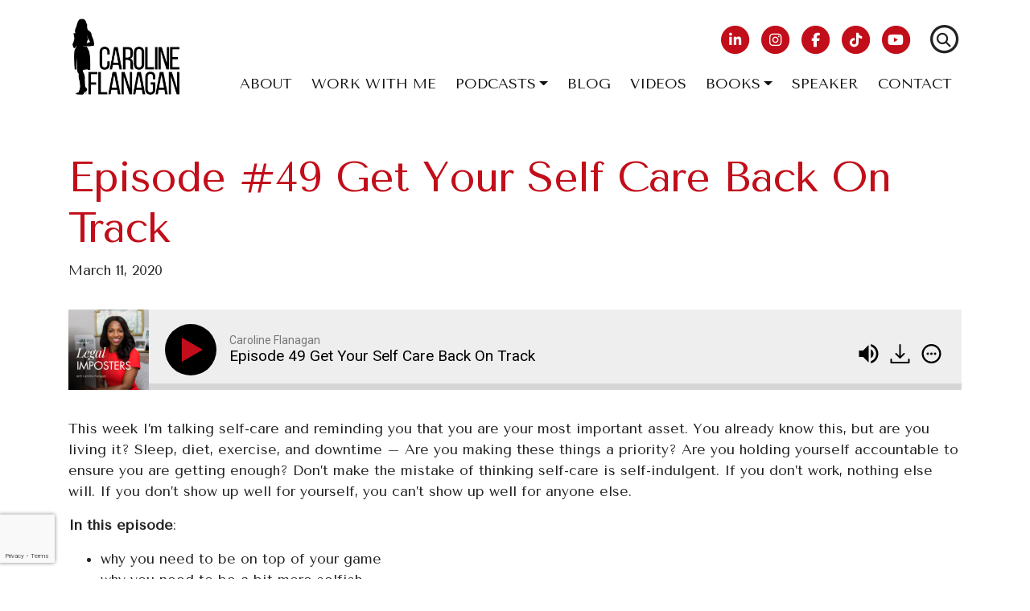

--- FILE ---
content_type: text/html; charset=UTF-8
request_url: https://carolineflanagan.com/podcasts/episode-49-get-your-self-care-back-on-track/
body_size: 14959
content:

<!doctype html>
<html lang="en-GB">
<head>
<meta charset="utf-8">
<meta http-equiv="x-ua-compatible" content="ie=edge">
<meta name="viewport" content="width=device-width, initial-scale=1">
<meta name='robots' content='index, follow, max-image-preview:large, max-snippet:-1, max-video-preview:-1' />

	<!-- This site is optimized with the Yoast SEO Premium plugin v25.2 (Yoast SEO v25.2) - https://yoast.com/wordpress/plugins/seo/ -->
	<title>Episode #49 Get Your Self Care Back On Track - Caroline Flanagan</title>
	<link rel="canonical" href="https://carolineflanagan.com/podcasts/episode-49-get-your-self-care-back-on-track/" />
	<meta property="og:locale" content="en_GB" />
	<meta property="og:type" content="article" />
	<meta property="og:title" content="Episode #49 Get Your Self Care Back On Track" />
	<meta property="og:description" content="This week I&#8217;m talking self-care and reminding you that you are your most important asset. You already know this, but are you living it? Sleep, diet, exercise, and downtime &#8211; Are you making these things a priority? Are you holding yourself accountable to ensure you are getting enough? Don&#8217;t make the mistake of thinking self-care &hellip; Continued" />
	<meta property="og:url" content="https://carolineflanagan.com/podcasts/episode-49-get-your-self-care-back-on-track/" />
	<meta property="og:site_name" content="Caroline Flanagan" />
	<meta property="article:publisher" content="https://www.facebook.com/thecarolineflanagan/" />
	<meta property="article:modified_time" content="2021-02-18T14:37:59+00:00" />
	<meta name="twitter:card" content="summary_large_image" />
	<meta name="twitter:site" content="@flan_caroline" />
	<meta name="twitter:label1" content="Estimated reading time" />
	<meta name="twitter:data1" content="1 minute" />
	<script type="application/ld+json" class="yoast-schema-graph">{"@context":"https://schema.org","@graph":[{"@type":"WebPage","@id":"https://carolineflanagan.com/podcasts/episode-49-get-your-self-care-back-on-track/","url":"https://carolineflanagan.com/podcasts/episode-49-get-your-self-care-back-on-track/","name":"Episode #49 Get Your Self Care Back On Track - Caroline Flanagan","isPartOf":{"@id":"https://carolineflanagan.com/#website"},"datePublished":"2020-03-11T12:16:54+00:00","dateModified":"2021-02-18T14:37:59+00:00","breadcrumb":{"@id":"https://carolineflanagan.com/podcasts/episode-49-get-your-self-care-back-on-track/#breadcrumb"},"inLanguage":"en-GB","potentialAction":[{"@type":"ReadAction","target":["https://carolineflanagan.com/podcasts/episode-49-get-your-self-care-back-on-track/"]}]},{"@type":"BreadcrumbList","@id":"https://carolineflanagan.com/podcasts/episode-49-get-your-self-care-back-on-track/#breadcrumb","itemListElement":[{"@type":"ListItem","position":1,"name":"Home","item":"https://carolineflanagan.com/"},{"@type":"ListItem","position":2,"name":"Podcasts","item":"https://carolineflanagan.com/podcasts/"},{"@type":"ListItem","position":3,"name":"Episode #49 Get Your Self Care Back On Track"}]},{"@type":"WebSite","@id":"https://carolineflanagan.com/#website","url":"https://carolineflanagan.com/","name":"Caroline Flanagan","description":"Career Coaching for Black Lawyers","publisher":{"@id":"https://carolineflanagan.com/#organization"},"potentialAction":[{"@type":"SearchAction","target":{"@type":"EntryPoint","urlTemplate":"https://carolineflanagan.com/?s={search_term_string}"},"query-input":{"@type":"PropertyValueSpecification","valueRequired":true,"valueName":"search_term_string"}}],"inLanguage":"en-GB"},{"@type":"Organization","@id":"https://carolineflanagan.com/#organization","name":"Caroline Flanagan","url":"https://carolineflanagan.com/","logo":{"@type":"ImageObject","inLanguage":"en-GB","@id":"https://carolineflanagan.com/#/schema/logo/image/","url":"/wp-content/uploads/2021/02/cropped-cf-icon.png","contentUrl":"/wp-content/uploads/2021/02/cropped-cf-icon.png","width":512,"height":512,"caption":"Caroline Flanagan"},"image":{"@id":"https://carolineflanagan.com/#/schema/logo/image/"},"sameAs":["https://www.facebook.com/thecarolineflanagan/","https://x.com/flan_caroline","https://instagram.com/caroline_flanagan_","https://linkedin.com/in/carolineflanagan00"]}]}</script>
	<!-- / Yoast SEO Premium plugin. -->


<script type='application/javascript'  id='pys-version-script'>console.log('PixelYourSite Free version 11.1.3');</script>
<link rel='dns-prefetch' href='//www.googletagmanager.com' />
<link rel='dns-prefetch' href='//fonts.googleapis.com' />
<link rel="alternate" title="oEmbed (JSON)" type="application/json+oembed" href="https://carolineflanagan.com/wp-json/oembed/1.0/embed?url=https%3A%2F%2Fcarolineflanagan.com%2Fpodcasts%2Fepisode-49-get-your-self-care-back-on-track%2F" />
<link rel="alternate" title="oEmbed (XML)" type="text/xml+oembed" href="https://carolineflanagan.com/wp-json/oembed/1.0/embed?url=https%3A%2F%2Fcarolineflanagan.com%2Fpodcasts%2Fepisode-49-get-your-self-care-back-on-track%2F&#038;format=xml" />
<style id='wp-img-auto-sizes-contain-inline-css' type='text/css'>
img:is([sizes=auto i],[sizes^="auto," i]){contain-intrinsic-size:3000px 1500px}
/*# sourceURL=wp-img-auto-sizes-contain-inline-css */
</style>
<style id='wp-emoji-styles-inline-css' type='text/css'>

	img.wp-smiley, img.emoji {
		display: inline !important;
		border: none !important;
		box-shadow: none !important;
		height: 1em !important;
		width: 1em !important;
		margin: 0 0.07em !important;
		vertical-align: -0.1em !important;
		background: none !important;
		padding: 0 !important;
	}
/*# sourceURL=wp-emoji-styles-inline-css */
</style>
<style id='wp-block-library-inline-css' type='text/css'>
:root{--wp-block-synced-color:#7a00df;--wp-block-synced-color--rgb:122,0,223;--wp-bound-block-color:var(--wp-block-synced-color);--wp-editor-canvas-background:#ddd;--wp-admin-theme-color:#007cba;--wp-admin-theme-color--rgb:0,124,186;--wp-admin-theme-color-darker-10:#006ba1;--wp-admin-theme-color-darker-10--rgb:0,107,160.5;--wp-admin-theme-color-darker-20:#005a87;--wp-admin-theme-color-darker-20--rgb:0,90,135;--wp-admin-border-width-focus:2px}@media (min-resolution:192dpi){:root{--wp-admin-border-width-focus:1.5px}}.wp-element-button{cursor:pointer}:root .has-very-light-gray-background-color{background-color:#eee}:root .has-very-dark-gray-background-color{background-color:#313131}:root .has-very-light-gray-color{color:#eee}:root .has-very-dark-gray-color{color:#313131}:root .has-vivid-green-cyan-to-vivid-cyan-blue-gradient-background{background:linear-gradient(135deg,#00d084,#0693e3)}:root .has-purple-crush-gradient-background{background:linear-gradient(135deg,#34e2e4,#4721fb 50%,#ab1dfe)}:root .has-hazy-dawn-gradient-background{background:linear-gradient(135deg,#faaca8,#dad0ec)}:root .has-subdued-olive-gradient-background{background:linear-gradient(135deg,#fafae1,#67a671)}:root .has-atomic-cream-gradient-background{background:linear-gradient(135deg,#fdd79a,#004a59)}:root .has-nightshade-gradient-background{background:linear-gradient(135deg,#330968,#31cdcf)}:root .has-midnight-gradient-background{background:linear-gradient(135deg,#020381,#2874fc)}:root{--wp--preset--font-size--normal:16px;--wp--preset--font-size--huge:42px}.has-regular-font-size{font-size:1em}.has-larger-font-size{font-size:2.625em}.has-normal-font-size{font-size:var(--wp--preset--font-size--normal)}.has-huge-font-size{font-size:var(--wp--preset--font-size--huge)}.has-text-align-center{text-align:center}.has-text-align-left{text-align:left}.has-text-align-right{text-align:right}.has-fit-text{white-space:nowrap!important}#end-resizable-editor-section{display:none}.aligncenter{clear:both}.items-justified-left{justify-content:flex-start}.items-justified-center{justify-content:center}.items-justified-right{justify-content:flex-end}.items-justified-space-between{justify-content:space-between}.screen-reader-text{border:0;clip-path:inset(50%);height:1px;margin:-1px;overflow:hidden;padding:0;position:absolute;width:1px;word-wrap:normal!important}.screen-reader-text:focus{background-color:#ddd;clip-path:none;color:#444;display:block;font-size:1em;height:auto;left:5px;line-height:normal;padding:15px 23px 14px;text-decoration:none;top:5px;width:auto;z-index:100000}html :where(.has-border-color){border-style:solid}html :where([style*=border-top-color]){border-top-style:solid}html :where([style*=border-right-color]){border-right-style:solid}html :where([style*=border-bottom-color]){border-bottom-style:solid}html :where([style*=border-left-color]){border-left-style:solid}html :where([style*=border-width]){border-style:solid}html :where([style*=border-top-width]){border-top-style:solid}html :where([style*=border-right-width]){border-right-style:solid}html :where([style*=border-bottom-width]){border-bottom-style:solid}html :where([style*=border-left-width]){border-left-style:solid}html :where(img[class*=wp-image-]){height:auto;max-width:100%}:where(figure){margin:0 0 1em}html :where(.is-position-sticky){--wp-admin--admin-bar--position-offset:var(--wp-admin--admin-bar--height,0px)}@media screen and (max-width:600px){html :where(.is-position-sticky){--wp-admin--admin-bar--position-offset:0px}}

/*# sourceURL=wp-block-library-inline-css */
</style><style id='global-styles-inline-css' type='text/css'>
:root{--wp--preset--aspect-ratio--square: 1;--wp--preset--aspect-ratio--4-3: 4/3;--wp--preset--aspect-ratio--3-4: 3/4;--wp--preset--aspect-ratio--3-2: 3/2;--wp--preset--aspect-ratio--2-3: 2/3;--wp--preset--aspect-ratio--16-9: 16/9;--wp--preset--aspect-ratio--9-16: 9/16;--wp--preset--color--black: #000000;--wp--preset--color--cyan-bluish-gray: #abb8c3;--wp--preset--color--white: #ffffff;--wp--preset--color--pale-pink: #f78da7;--wp--preset--color--vivid-red: #cf2e2e;--wp--preset--color--luminous-vivid-orange: #ff6900;--wp--preset--color--luminous-vivid-amber: #fcb900;--wp--preset--color--light-green-cyan: #7bdcb5;--wp--preset--color--vivid-green-cyan: #00d084;--wp--preset--color--pale-cyan-blue: #8ed1fc;--wp--preset--color--vivid-cyan-blue: #0693e3;--wp--preset--color--vivid-purple: #9b51e0;--wp--preset--gradient--vivid-cyan-blue-to-vivid-purple: linear-gradient(135deg,rgb(6,147,227) 0%,rgb(155,81,224) 100%);--wp--preset--gradient--light-green-cyan-to-vivid-green-cyan: linear-gradient(135deg,rgb(122,220,180) 0%,rgb(0,208,130) 100%);--wp--preset--gradient--luminous-vivid-amber-to-luminous-vivid-orange: linear-gradient(135deg,rgb(252,185,0) 0%,rgb(255,105,0) 100%);--wp--preset--gradient--luminous-vivid-orange-to-vivid-red: linear-gradient(135deg,rgb(255,105,0) 0%,rgb(207,46,46) 100%);--wp--preset--gradient--very-light-gray-to-cyan-bluish-gray: linear-gradient(135deg,rgb(238,238,238) 0%,rgb(169,184,195) 100%);--wp--preset--gradient--cool-to-warm-spectrum: linear-gradient(135deg,rgb(74,234,220) 0%,rgb(151,120,209) 20%,rgb(207,42,186) 40%,rgb(238,44,130) 60%,rgb(251,105,98) 80%,rgb(254,248,76) 100%);--wp--preset--gradient--blush-light-purple: linear-gradient(135deg,rgb(255,206,236) 0%,rgb(152,150,240) 100%);--wp--preset--gradient--blush-bordeaux: linear-gradient(135deg,rgb(254,205,165) 0%,rgb(254,45,45) 50%,rgb(107,0,62) 100%);--wp--preset--gradient--luminous-dusk: linear-gradient(135deg,rgb(255,203,112) 0%,rgb(199,81,192) 50%,rgb(65,88,208) 100%);--wp--preset--gradient--pale-ocean: linear-gradient(135deg,rgb(255,245,203) 0%,rgb(182,227,212) 50%,rgb(51,167,181) 100%);--wp--preset--gradient--electric-grass: linear-gradient(135deg,rgb(202,248,128) 0%,rgb(113,206,126) 100%);--wp--preset--gradient--midnight: linear-gradient(135deg,rgb(2,3,129) 0%,rgb(40,116,252) 100%);--wp--preset--font-size--small: 13px;--wp--preset--font-size--medium: 20px;--wp--preset--font-size--large: 36px;--wp--preset--font-size--x-large: 42px;--wp--preset--spacing--20: 0.44rem;--wp--preset--spacing--30: 0.67rem;--wp--preset--spacing--40: 1rem;--wp--preset--spacing--50: 1.5rem;--wp--preset--spacing--60: 2.25rem;--wp--preset--spacing--70: 3.38rem;--wp--preset--spacing--80: 5.06rem;--wp--preset--shadow--natural: 6px 6px 9px rgba(0, 0, 0, 0.2);--wp--preset--shadow--deep: 12px 12px 50px rgba(0, 0, 0, 0.4);--wp--preset--shadow--sharp: 6px 6px 0px rgba(0, 0, 0, 0.2);--wp--preset--shadow--outlined: 6px 6px 0px -3px rgb(255, 255, 255), 6px 6px rgb(0, 0, 0);--wp--preset--shadow--crisp: 6px 6px 0px rgb(0, 0, 0);}:where(.is-layout-flex){gap: 0.5em;}:where(.is-layout-grid){gap: 0.5em;}body .is-layout-flex{display: flex;}.is-layout-flex{flex-wrap: wrap;align-items: center;}.is-layout-flex > :is(*, div){margin: 0;}body .is-layout-grid{display: grid;}.is-layout-grid > :is(*, div){margin: 0;}:where(.wp-block-columns.is-layout-flex){gap: 2em;}:where(.wp-block-columns.is-layout-grid){gap: 2em;}:where(.wp-block-post-template.is-layout-flex){gap: 1.25em;}:where(.wp-block-post-template.is-layout-grid){gap: 1.25em;}.has-black-color{color: var(--wp--preset--color--black) !important;}.has-cyan-bluish-gray-color{color: var(--wp--preset--color--cyan-bluish-gray) !important;}.has-white-color{color: var(--wp--preset--color--white) !important;}.has-pale-pink-color{color: var(--wp--preset--color--pale-pink) !important;}.has-vivid-red-color{color: var(--wp--preset--color--vivid-red) !important;}.has-luminous-vivid-orange-color{color: var(--wp--preset--color--luminous-vivid-orange) !important;}.has-luminous-vivid-amber-color{color: var(--wp--preset--color--luminous-vivid-amber) !important;}.has-light-green-cyan-color{color: var(--wp--preset--color--light-green-cyan) !important;}.has-vivid-green-cyan-color{color: var(--wp--preset--color--vivid-green-cyan) !important;}.has-pale-cyan-blue-color{color: var(--wp--preset--color--pale-cyan-blue) !important;}.has-vivid-cyan-blue-color{color: var(--wp--preset--color--vivid-cyan-blue) !important;}.has-vivid-purple-color{color: var(--wp--preset--color--vivid-purple) !important;}.has-black-background-color{background-color: var(--wp--preset--color--black) !important;}.has-cyan-bluish-gray-background-color{background-color: var(--wp--preset--color--cyan-bluish-gray) !important;}.has-white-background-color{background-color: var(--wp--preset--color--white) !important;}.has-pale-pink-background-color{background-color: var(--wp--preset--color--pale-pink) !important;}.has-vivid-red-background-color{background-color: var(--wp--preset--color--vivid-red) !important;}.has-luminous-vivid-orange-background-color{background-color: var(--wp--preset--color--luminous-vivid-orange) !important;}.has-luminous-vivid-amber-background-color{background-color: var(--wp--preset--color--luminous-vivid-amber) !important;}.has-light-green-cyan-background-color{background-color: var(--wp--preset--color--light-green-cyan) !important;}.has-vivid-green-cyan-background-color{background-color: var(--wp--preset--color--vivid-green-cyan) !important;}.has-pale-cyan-blue-background-color{background-color: var(--wp--preset--color--pale-cyan-blue) !important;}.has-vivid-cyan-blue-background-color{background-color: var(--wp--preset--color--vivid-cyan-blue) !important;}.has-vivid-purple-background-color{background-color: var(--wp--preset--color--vivid-purple) !important;}.has-black-border-color{border-color: var(--wp--preset--color--black) !important;}.has-cyan-bluish-gray-border-color{border-color: var(--wp--preset--color--cyan-bluish-gray) !important;}.has-white-border-color{border-color: var(--wp--preset--color--white) !important;}.has-pale-pink-border-color{border-color: var(--wp--preset--color--pale-pink) !important;}.has-vivid-red-border-color{border-color: var(--wp--preset--color--vivid-red) !important;}.has-luminous-vivid-orange-border-color{border-color: var(--wp--preset--color--luminous-vivid-orange) !important;}.has-luminous-vivid-amber-border-color{border-color: var(--wp--preset--color--luminous-vivid-amber) !important;}.has-light-green-cyan-border-color{border-color: var(--wp--preset--color--light-green-cyan) !important;}.has-vivid-green-cyan-border-color{border-color: var(--wp--preset--color--vivid-green-cyan) !important;}.has-pale-cyan-blue-border-color{border-color: var(--wp--preset--color--pale-cyan-blue) !important;}.has-vivid-cyan-blue-border-color{border-color: var(--wp--preset--color--vivid-cyan-blue) !important;}.has-vivid-purple-border-color{border-color: var(--wp--preset--color--vivid-purple) !important;}.has-vivid-cyan-blue-to-vivid-purple-gradient-background{background: var(--wp--preset--gradient--vivid-cyan-blue-to-vivid-purple) !important;}.has-light-green-cyan-to-vivid-green-cyan-gradient-background{background: var(--wp--preset--gradient--light-green-cyan-to-vivid-green-cyan) !important;}.has-luminous-vivid-amber-to-luminous-vivid-orange-gradient-background{background: var(--wp--preset--gradient--luminous-vivid-amber-to-luminous-vivid-orange) !important;}.has-luminous-vivid-orange-to-vivid-red-gradient-background{background: var(--wp--preset--gradient--luminous-vivid-orange-to-vivid-red) !important;}.has-very-light-gray-to-cyan-bluish-gray-gradient-background{background: var(--wp--preset--gradient--very-light-gray-to-cyan-bluish-gray) !important;}.has-cool-to-warm-spectrum-gradient-background{background: var(--wp--preset--gradient--cool-to-warm-spectrum) !important;}.has-blush-light-purple-gradient-background{background: var(--wp--preset--gradient--blush-light-purple) !important;}.has-blush-bordeaux-gradient-background{background: var(--wp--preset--gradient--blush-bordeaux) !important;}.has-luminous-dusk-gradient-background{background: var(--wp--preset--gradient--luminous-dusk) !important;}.has-pale-ocean-gradient-background{background: var(--wp--preset--gradient--pale-ocean) !important;}.has-electric-grass-gradient-background{background: var(--wp--preset--gradient--electric-grass) !important;}.has-midnight-gradient-background{background: var(--wp--preset--gradient--midnight) !important;}.has-small-font-size{font-size: var(--wp--preset--font-size--small) !important;}.has-medium-font-size{font-size: var(--wp--preset--font-size--medium) !important;}.has-large-font-size{font-size: var(--wp--preset--font-size--large) !important;}.has-x-large-font-size{font-size: var(--wp--preset--font-size--x-large) !important;}
/*# sourceURL=global-styles-inline-css */
</style>

<style id='classic-theme-styles-inline-css' type='text/css'>
/*! This file is auto-generated */
.wp-block-button__link{color:#fff;background-color:#32373c;border-radius:9999px;box-shadow:none;text-decoration:none;padding:calc(.667em + 2px) calc(1.333em + 2px);font-size:1.125em}.wp-block-file__button{background:#32373c;color:#fff;text-decoration:none}
/*# sourceURL=/wp-includes/css/classic-themes.min.css */
</style>
<link rel='stylesheet' id='wp-components-css' href='https://carolineflanagan.com/wp-includes/css/dist/components/style.min.css?ver=6.9' type='text/css' media='all' />
<link rel='stylesheet' id='wp-preferences-css' href='https://carolineflanagan.com/wp-includes/css/dist/preferences/style.min.css?ver=6.9' type='text/css' media='all' />
<link rel='stylesheet' id='wp-block-editor-css' href='https://carolineflanagan.com/wp-includes/css/dist/block-editor/style.min.css?ver=6.9' type='text/css' media='all' />
<link rel='stylesheet' id='popup-maker-block-library-style-css' href='https://carolineflanagan.com/wp-content/plugins/popup-maker/dist/packages/block-library-style.css?ver=dbea705cfafe089d65f1' type='text/css' media='all' />
<link rel='stylesheet' id='contact-form-7-css' href='https://carolineflanagan.com/wp-content/plugins/contact-form-7/includes/css/styles.css?ver=6.1.3' type='text/css' media='all' />
<link rel='stylesheet' id='widgetopts-styles-css' href='https://carolineflanagan.com/wp-content/plugins/widget-options/assets/css/widget-options.css?ver=4.1.3' type='text/css' media='all' />
<link rel='stylesheet' id='wpcf7-redirect-script-frontend-css' href='https://carolineflanagan.com/wp-content/plugins/wpcf7-redirect/build/assets/frontend-script.css?ver=2c532d7e2be36f6af233' type='text/css' media='all' />
<link rel='stylesheet' id='popup-maker-site-css' href='//carolineflanagan.com/wp-content/uploads/pum/pum-site-styles.css?generated=1755011741&#038;ver=1.21.5' type='text/css' media='all' />
<link rel='stylesheet' id='sage/css-css' href='https://carolineflanagan.com/wp-content/themes/caroline-flanagan/dist/styles/main-53f549433f.css' type='text/css' media='all' />
<link rel='stylesheet' id='gfont-css' href='//fonts.googleapis.com/css2?family=Tenor+Sans&#038;display=swap&#038;ver=6.9' type='text/css' media='all' />
<script type="text/javascript" id="jquery-core-js-extra">
/* <![CDATA[ */
var pysFacebookRest = {"restApiUrl":"https://carolineflanagan.com/wp-json/pys-facebook/v1/event","debug":""};
//# sourceURL=jquery-core-js-extra
/* ]]> */
</script>
<script type="text/javascript" src="https://carolineflanagan.com/wp-includes/js/jquery/jquery.min.js?ver=3.7.1" id="jquery-core-js"></script>
<script type="text/javascript" src="https://carolineflanagan.com/wp-includes/js/jquery/jquery-migrate.min.js?ver=3.4.1" id="jquery-migrate-js"></script>
<script type="text/javascript" id="cf7pp-redirect_method-js-extra">
/* <![CDATA[ */
var ajax_object_cf7pp = {"ajax_url":"https://carolineflanagan.com/wp-admin/admin-ajax.php","forms":"[\"12974|stripe\",\"11300|stripe\"]","path_paypal":"https://carolineflanagan.com/?cf7pp_paypal_redirect=","path_stripe":"https://carolineflanagan.com/?cf7pp_stripe_redirect=","method":"1"};
//# sourceURL=cf7pp-redirect_method-js-extra
/* ]]> */
</script>
<script type="text/javascript" src="https://carolineflanagan.com/wp-content/plugins/contact-form-7-paypal-add-on-pro/assets/js/redirect_method.js?ver=3.4.6" id="cf7pp-redirect_method-js"></script>
<script type="text/javascript" src="https://carolineflanagan.com/wp-content/plugins/handl-utm-grabber/js/js.cookie.js?ver=6.9" id="js.cookie-js"></script>
<script type="text/javascript" id="handl-utm-grabber-js-extra">
/* <![CDATA[ */
var handl_utm = [];
//# sourceURL=handl-utm-grabber-js-extra
/* ]]> */
</script>
<script type="text/javascript" src="https://carolineflanagan.com/wp-content/plugins/handl-utm-grabber/js/handl-utm-grabber.js?ver=6.9" id="handl-utm-grabber-js"></script>
<script type="text/javascript" src="https://www.googletagmanager.com/gtag/js?id=G-H7J5P5K68L&amp;ver=6.9" id="wk-analytics-script-js"></script>
<script type="text/javascript" id="wk-analytics-script-js-after">
/* <![CDATA[ */
function shouldTrack(){
var trackLoggedIn = false;
var loggedIn = false;
if(!loggedIn){
return true;
} else if( trackLoggedIn ) {
return true;
}
return false;
}
function hasWKGoogleAnalyticsCookie() {
return (new RegExp('wp_wk_ga_untrack_' + document.location.hostname)).test(document.cookie);
}
if (!hasWKGoogleAnalyticsCookie() && shouldTrack()) {
//Google Analytics
window.dataLayer = window.dataLayer || [];
function gtag(){dataLayer.push(arguments);}
gtag('js', new Date());
gtag('config', 'G-H7J5P5K68L', { 'anonymize_ip': true });
}

//# sourceURL=wk-analytics-script-js-after
/* ]]> */
</script>
<script type="text/javascript" src="https://carolineflanagan.com/wp-content/plugins/pixelyoursite/dist/scripts/jquery.bind-first-0.2.3.min.js?ver=6.9" id="jquery-bind-first-js"></script>
<script type="text/javascript" src="https://carolineflanagan.com/wp-content/plugins/pixelyoursite/dist/scripts/js.cookie-2.1.3.min.js?ver=2.1.3" id="js-cookie-pys-js"></script>
<script type="text/javascript" src="https://carolineflanagan.com/wp-content/plugins/pixelyoursite/dist/scripts/tld.min.js?ver=2.3.1" id="js-tld-js"></script>
<script type="text/javascript" id="pys-js-extra">
/* <![CDATA[ */
var pysOptions = {"staticEvents":{"facebook":{"init_event":[{"delay":0,"type":"static","ajaxFire":false,"name":"PageView","pixelIds":["1727050061582104"],"eventID":"6d6b925d-9cc8-426e-9e12-b3c2023cb93c","params":{"page_title":"Episode #49 Get Your Self Care Back On Track","post_type":"podcasts","post_id":4869,"plugin":"PixelYourSite","user_role":"guest","event_url":"carolineflanagan.com/podcasts/episode-49-get-your-self-care-back-on-track/"},"e_id":"init_event","ids":[],"hasTimeWindow":false,"timeWindow":0,"woo_order":"","edd_order":""}]}},"dynamicEvents":[],"triggerEvents":[],"triggerEventTypes":[],"facebook":{"pixelIds":["1727050061582104"],"advancedMatching":[],"advancedMatchingEnabled":true,"removeMetadata":true,"wooVariableAsSimple":false,"serverApiEnabled":true,"wooCRSendFromServer":false,"send_external_id":null,"enabled_medical":false,"do_not_track_medical_param":["event_url","post_title","page_title","landing_page","content_name","categories","category_name","tags"],"meta_ldu":false},"debug":"","siteUrl":"https://carolineflanagan.com","ajaxUrl":"https://carolineflanagan.com/wp-admin/admin-ajax.php","ajax_event":"1d554728d9","enable_remove_download_url_param":"1","cookie_duration":"7","last_visit_duration":"60","enable_success_send_form":"","ajaxForServerEvent":"1","ajaxForServerStaticEvent":"1","useSendBeacon":"1","send_external_id":"1","external_id_expire":"180","track_cookie_for_subdomains":"1","google_consent_mode":"1","gdpr":{"ajax_enabled":false,"all_disabled_by_api":false,"facebook_disabled_by_api":false,"analytics_disabled_by_api":false,"google_ads_disabled_by_api":false,"pinterest_disabled_by_api":false,"bing_disabled_by_api":false,"externalID_disabled_by_api":false,"facebook_prior_consent_enabled":true,"analytics_prior_consent_enabled":true,"google_ads_prior_consent_enabled":null,"pinterest_prior_consent_enabled":true,"bing_prior_consent_enabled":true,"cookiebot_integration_enabled":false,"cookiebot_facebook_consent_category":"marketing","cookiebot_analytics_consent_category":"statistics","cookiebot_tiktok_consent_category":"marketing","cookiebot_google_ads_consent_category":"marketing","cookiebot_pinterest_consent_category":"marketing","cookiebot_bing_consent_category":"marketing","consent_magic_integration_enabled":false,"real_cookie_banner_integration_enabled":false,"cookie_notice_integration_enabled":false,"cookie_law_info_integration_enabled":false,"analytics_storage":{"enabled":true,"value":"granted","filter":false},"ad_storage":{"enabled":true,"value":"granted","filter":false},"ad_user_data":{"enabled":true,"value":"granted","filter":false},"ad_personalization":{"enabled":true,"value":"granted","filter":false}},"cookie":{"disabled_all_cookie":false,"disabled_start_session_cookie":false,"disabled_advanced_form_data_cookie":false,"disabled_landing_page_cookie":false,"disabled_first_visit_cookie":false,"disabled_trafficsource_cookie":false,"disabled_utmTerms_cookie":false,"disabled_utmId_cookie":false},"tracking_analytics":{"TrafficSource":"direct","TrafficLanding":"undefined","TrafficUtms":[],"TrafficUtmsId":[]},"GATags":{"ga_datalayer_type":"default","ga_datalayer_name":"dataLayerPYS"},"woo":{"enabled":false},"edd":{"enabled":false},"cache_bypass":"1768692625"};
//# sourceURL=pys-js-extra
/* ]]> */
</script>
<script type="text/javascript" src="https://carolineflanagan.com/wp-content/plugins/pixelyoursite/dist/scripts/public.js?ver=11.1.3" id="pys-js"></script>
<link rel="https://api.w.org/" href="https://carolineflanagan.com/wp-json/" /><link rel="EditURI" type="application/rsd+xml" title="RSD" href="https://carolineflanagan.com/xmlrpc.php?rsd" />
<meta name="generator" content="WordPress 6.9" />
<link rel='shortlink' href='https://carolineflanagan.com/?p=4869' />
<link rel="icon" href="https://carolineflanagan.com/wp-content/uploads/2021/02/cropped-cf-face-icon-32x32.jpg" sizes="32x32" />
<link rel="icon" href="https://carolineflanagan.com/wp-content/uploads/2021/02/cropped-cf-face-icon-192x192.jpg" sizes="192x192" />
<link rel="apple-touch-icon" href="https://carolineflanagan.com/wp-content/uploads/2021/02/cropped-cf-face-icon-180x180.jpg" />
<meta name="msapplication-TileImage" content="https://carolineflanagan.com/wp-content/uploads/2021/02/cropped-cf-face-icon-270x270.jpg" />
<link rel="preconnect" href="https://fonts.googleapis.com">
<link rel="preconnect" href="https://fonts.gstatic.com" crossorigin>
<meta name="facebook-domain-verification" content="i9bymi2ya0m88mpqyxjmdyegvo31f0" />
<link rel='stylesheet' id='smart-podcast-player-plugin-fonts-css' href='https://fonts.googleapis.com/css?family=Roboto%3A300%2C400italic%2C600italic%2C700italic%2C400%2C600%2C700&#038;ver=2.13.0' type='text/css' media='all' />
<link rel='stylesheet' id='smart-podcast-player-plugin-styles-css' href='https://carolineflanagan.com/wp-content/plugins/smart-podcast-player/assets/css/style-override-2.13.0.css' type='text/css' media='all' />
<link rel='stylesheet' id='acffa_font-awesome-css' href='https://use.fontawesome.com/releases/v6.5.2/css/all.css?ver=6.5.2' type='text/css' media='all' />
</head>
<body class="wp-singular podcasts-template-default single single-podcasts postid-4869 wp-theme-caroline-flanagan episode-49-get-your-self-care-back-on-track">
<!--[if IE]>
	<div class="alert alert-warning">
		You are using an <strong>outdated</strong> browser. Please <a href="http://browsehappy.com/">upgrade your browser</a> to improve your experience.	</div>
<![endif]-->
<div class="top-navigation py-3">
	<div class="container">
		<div class="row no-gutters align-items-end">
			<div class="col-12 col-lg-auto mb-3 mb-lg-0 text-center text-lg-left">
				<a class="navbar-brand" href="https://carolineflanagan.com/">
					<img src="https://carolineflanagan.com/wp-content/uploads/2024/05/caroline-flanagan-logo-new.png" alt="Caroline Flanagan. logo" class="img-fluid" />				</a>
			</div><!-- /.col .logo -->
			<div class="col">
				<div class="row no-gutters align-items-center justify-content-around justify-content-lg-end">
					<div class="col-auto mb-lg-3">
							<ul class="list-inline mb-0">
			<li class="list-inline-item mr-0">
							<a href="https://linkedin.com/in/carolineflanagan00" target="_blank">
							<span class="fa-stack">
					<i class="fas fa-circle fa-stack-2x"></i>
					<i class="fab fa-classic fa-brands fa-linkedin-in fa-stack-1x fa-inverse"></i>
				</span>
							</a>
					</li>
			<li class="list-inline-item mr-0">
							<a href="https://instagram.com/caroline_flanagan_" target="_blank">
							<span class="fa-stack">
					<i class="fas fa-circle fa-stack-2x"></i>
					<i class="fab fa-classic fa-brands fa-instagram fa-stack-1x fa-inverse"></i>
				</span>
							</a>
					</li>
			<li class="list-inline-item mr-0">
							<a href="https://www.facebook.com/thecarolineflanagan/" target="_blank">
							<span class="fa-stack">
					<i class="fas fa-circle fa-stack-2x"></i>
					<i class="fab fa-classic fa-brands fa-facebook-f fa-stack-1x fa-inverse"></i>
				</span>
							</a>
					</li>
			<li class="list-inline-item mr-0">
							<a href="https://www.tiktok.com/@caroline_flanagan" target="_blank">
							<span class="fa-stack">
					<i class="fas fa-circle fa-stack-2x"></i>
					<i class="fab fa-classic fa-brands fa-tiktok fa-stack-1x fa-inverse"></i>
				</span>
							</a>
					</li>
			<li class="list-inline-item mr-0">
							<a href="https://www.youtube.com/@carolineflanagan4198" target="_blank">
							<span class="fa-stack">
					<i class="fas fa-circle fa-stack-2x"></i>
					<i class="fab fa-classic fa-brands fa-youtube fa-stack-1x fa-inverse"></i>
				</span>
							</a>
					</li>
		</ul>
					</div><!-- /.emergency number -->

					<div class="col-auto mb-lg-3">
						<ul class="list-inline ml-3 mb-0">
							<li class="list-inline-item d-flex">
								<div class="collapse fade" id="searchForm">
									<form role="search" method="get" class="search-form form-inline" action="https://carolineflanagan.com/">
										<input type="search" value="" name="s" class="form-control form-control-sm" placeholder="Search ...">
									</form>
								</div>
								<a class="text-dark" href="#searchForm" data-target="#searchForm" data-toggle="collapse">
									<span class="fa-stack">
										<i class="fa-regular fa-circle fa-stack-2x"></i>
										<i class="fa-solid fa-search fa-stack-1x"></i>
									</span>
								</a>
							</li>
						</ul>
					</div><!-- /.buttons -->

					<div class="col-auto col-lg-12">
						<nav class="navbar navbar-expand-lg navbar-light py-0 px-0">
							<button class="navbar-toggler ml-auto" type="button" data-toggle="collapse" data-target="#collapsingNavbar">
								<span class="navbar-toggler-icon"></span>
							</button>
							<div class="navbar-collapse collapse" id="collapsingNavbar">
								<ul id="menu-primary-navigation" class="navbar-nav ml-auto py-3 py-lg-0 px-4 px-lg-0 text-right"><li itemscope="itemscope" itemtype="https://www.schema.org/SiteNavigationElement" id="menu-item-29842" class="menu-item menu-item-type-post_type menu-item-object-page menu-item-29842 nav-item"><a title="About" href="https://carolineflanagan.com/about-caroline/" class="nav-link">About</a></li>
<li itemscope="itemscope" itemtype="https://www.schema.org/SiteNavigationElement" id="menu-item-29958" class="menu-item menu-item-type-post_type menu-item-object-page menu-item-29958 nav-item"><a title="Work With Me" href="https://carolineflanagan.com/work-with-me/" class="nav-link">Work With Me</a></li>
<li itemscope="itemscope" itemtype="https://www.schema.org/SiteNavigationElement" id="menu-item-19170" class="menu-item menu-item-type-custom menu-item-object-custom menu-item-has-children dropdown menu-item-19170 nav-item"><a title="Podcasts" href="#" data-toggle="dropdown" aria-haspopup="true" aria-expanded="false" class="dropdown-toggle nav-link" id="menu-item-dropdown-19170">Podcasts</a>
<ul class="dropdown-menu" aria-labelledby="menu-item-dropdown-19170" role="menu">
	<li itemscope="itemscope" itemtype="https://www.schema.org/SiteNavigationElement" id="menu-item-19171" class="menu-item menu-item-type-post_type menu-item-object-page menu-item-19171 nav-item"><a title="Legal Imposters Podcast" href="https://carolineflanagan.com/legal-imposters-podcast/" class="dropdown-item">Legal Imposters Podcast</a></li>
	<li itemscope="itemscope" itemtype="https://www.schema.org/SiteNavigationElement" id="menu-item-19174" class="menu-item menu-item-type-post_type menu-item-object-page menu-item-19174 nav-item"><a title="Caroline Flanagan Podcast" href="https://carolineflanagan.com/caroline-flanagan-podcast/" class="dropdown-item">Caroline Flanagan Podcast</a></li>
</ul>
</li>
<li itemscope="itemscope" itemtype="https://www.schema.org/SiteNavigationElement" id="menu-item-7538" class="menu-item menu-item-type-post_type menu-item-object-page menu-item-7538 nav-item"><a title="Blog" href="https://carolineflanagan.com/caroline-flanagan-blog/" class="nav-link">Blog</a></li>
<li itemscope="itemscope" itemtype="https://www.schema.org/SiteNavigationElement" id="menu-item-29837" class="menu-item menu-item-type-post_type menu-item-object-page menu-item-29837 nav-item"><a title="Videos" href="https://carolineflanagan.com/carolines-videos/" class="nav-link">Videos</a></li>
<li itemscope="itemscope" itemtype="https://www.schema.org/SiteNavigationElement" id="menu-item-29843" class="menu-item menu-item-type-custom menu-item-object-custom menu-item-has-children dropdown menu-item-29843 nav-item"><a title="Books" href="#" data-toggle="dropdown" aria-haspopup="true" aria-expanded="false" class="dropdown-toggle nav-link" id="menu-item-dropdown-29843">Books</a>
<ul class="dropdown-menu" aria-labelledby="menu-item-dropdown-29843" role="menu">
	<li itemscope="itemscope" itemtype="https://www.schema.org/SiteNavigationElement" id="menu-item-29845" class="menu-item menu-item-type-post_type menu-item-object-page menu-item-29845 nav-item"><a title="Be The First" href="https://carolineflanagan.com/book-author/be-the-first/" class="dropdown-item">Be The First</a></li>
	<li itemscope="itemscope" itemtype="https://www.schema.org/SiteNavigationElement" id="menu-item-29844" class="menu-item menu-item-type-post_type menu-item-object-page menu-item-29844 nav-item"><a title="Babyproof Your Career" href="https://carolineflanagan.com/book-author/babyproof-your-career/" class="dropdown-item">Babyproof Your Career</a></li>
</ul>
</li>
<li itemscope="itemscope" itemtype="https://www.schema.org/SiteNavigationElement" id="menu-item-1447" class="menu-item menu-item-type-post_type menu-item-object-page menu-item-1447 nav-item"><a title="Speaker" href="https://carolineflanagan.com/speaker/" class="nav-link">Speaker</a></li>
<li itemscope="itemscope" itemtype="https://www.schema.org/SiteNavigationElement" id="menu-item-1441" class="menu-item menu-item-type-post_type menu-item-object-page menu-item-1441 nav-item"><a title="Contact" href="https://carolineflanagan.com/contact/" class="nav-link">Contact</a></li>
</ul>							</div>
						</nav>
					</div>
				</div><!-- /.row -->
			</div>
		</div>
	</div>
</div>


			<header class="banner mb-5">
			<div class="py-0">
	


			</div><!-- /.overlay -->
		</header>


	<div class="wrap container" role="document">
		<div class="content row">
			<main class="main">
				  <article class="post-4869 podcasts type-podcasts status-publish hentry podcast_category-babyproof-your-career">
    <header>
      <h2 class="entry-title">Episode #49 Get Your Self Care Back On Track</h2>
      <p><time class="updated" datetime="2020-03-11T12:16:54+00:00">March 11, 2020</time></p>
    </header>
    <div class="entry-content">
      <div class="smart-track-player-container stp-color-c20e1a-EEEEEE spp-stp-desktop" data-uid="55c3dc5b"></div><div class="spp-shsp-form spp-shsp-form-55c3dc5b"></div>
<p>This week I&#8217;m talking self-care and reminding you that you are your most important asset. You already know this, but are you living it? Sleep, diet, exercise, and downtime &#8211; Are you making these things a priority? Are you holding yourself accountable to ensure you are getting enough? Don&#8217;t make the mistake of thinking self-care is self-indulgent. If you don&#8217;t work, nothing else will. If you don&#8217;t show up well for yourself, you can&#8217;t show up well for anyone else.</p>
<p><strong>In this episode</strong>:</p>
<ul>
<li>why you need to be on top of your game</li>
<li>why you need to be a bit more selfish</li>
<li>why you need to be your main priority</li>
<li>the consequences of neglecting your self-care</li>
<li>7 tips for improving your self-care today</li>
</ul>
<p><strong>Mentioned in this podcast</strong>:</p>
<ul>
<li><a href="/podcasts/episode-30-babyproof-your-body-with-holly-aldridge/">Episode #30 Babyproof Your Body with Holly Aldridge</a></li>
</ul>
<p><strong>On the Blog</strong>:</p>
<ul>
<li><a href="/self-care-regime/">Get Your Self Care Regime Back on Track</a></li>
<li><a href="/self-care/">If You Don&#8217;t Respect Yourself Ain&#8217;t Nobody Gonna Give a Good Cahoot</a></li>
<li><a href="/how-do-you-form-good-relationships-start-with-yourself/">How Do You Form Good Relationships? Start With Yourself</a></li>
</ul>
    </div>
    <footer>

		<!-- Previous and Next Post -->
				<hr class="mt-4">
		<div class="d-flex">
							<div class="mr-auto">Previous: <a href="https://carolineflanagan.com/podcasts/episode-48-who-are-you-becoming/" rel="prev">Episode #48 Who Are You Becoming?</a></div>
										<div class="ml-auto">Next: <a href="https://carolineflanagan.com/podcasts/episode-50-why-work-with-a-coach/" rel="next">Episode #50: Why Work With a Coach?</a></div>
					</div>
		<hr>
				<!-- /Previous and Next Post -->

          </footer>
  </article>
			</main><!-- /.main -->
					</div><!-- /.content -->
	</div><!-- /.wrap -->

	
				
	<footer class="content-info py-4">
	<div class="container">
		<div class="row">
			<div class="col-7 col-md-5">
				<h4 class="text-uppercase mb-4">Search</h4>
				<form role="search" method="get" class="search-form form-inline mb-5" action="https://carolineflanagan.com/">
					<div class="input-group">
						<input type="search" value="" name="s" class="form-control" placeholder="Search ...">
						<span class="input-group-append">
							<button type="submit" class="search-submit"><i class="fa-solid fa-search"></i></button>
						</span>
					</div>
				</form>
			</div><!-- /.col -->
			<div class="col-4 offset-1 offset-md-0 col-md-2 text-center">
									<img src="https://carolineflanagan.com/wp-content/uploads/2024/05/caroline-flanagan-logo-new.png" alt="Caroline Flanagan. logo" class="img-fluid" />
							</div><!-- /.col -->
			<div class="col-md-5 text-right text-sm">
				<h4 class="text-uppercase mb-4"><a href="/privacy-policy/" class="text-dark">Privacy</a> | <a href="/terms-and-conditions/" class="text-dark">Terms</a> | <a href="/disclaimer/" class="text-dark">Disclaimer</a></h4>
				<div class="copyright">
											Caroline Flanagan is a trading name of C Flanagan Ltd.<br>
										&copy; Copyright 2026, Caroline Flanagan<br>
											Webdesign by The Creative Haus Ltd.<br>
									</div>
			</div><!-- /.col -->
		</div><!-- /.row -->
	</div>
</footer>
<script type="speculationrules">
{"prefetch":[{"source":"document","where":{"and":[{"href_matches":"/*"},{"not":{"href_matches":["/wp-*.php","/wp-admin/*","/wp-content/uploads/*","/wp-content/*","/wp-content/plugins/*","/wp-content/themes/caroline-flanagan/*","/*\\?(.+)"]}},{"not":{"selector_matches":"a[rel~=\"nofollow\"]"}},{"not":{"selector_matches":".no-prefetch, .no-prefetch a"}}]},"eagerness":"conservative"}]}
</script>
<div 
	id="pum-34555" 
	role="dialog" 
	aria-modal="false"
	class="pum pum-overlay pum-theme-7596 pum-theme-default-theme popmake-overlay click_open" 
	data-popmake="{&quot;id&quot;:34555,&quot;slug&quot;:&quot;confidence-live-pop-up-promo&quot;,&quot;theme_id&quot;:7596,&quot;cookies&quot;:[],&quot;triggers&quot;:[{&quot;type&quot;:&quot;click_open&quot;,&quot;settings&quot;:{&quot;extra_selectors&quot;:&quot;&quot;,&quot;cookie_name&quot;:null}}],&quot;mobile_disabled&quot;:null,&quot;tablet_disabled&quot;:null,&quot;meta&quot;:{&quot;display&quot;:{&quot;stackable&quot;:false,&quot;overlay_disabled&quot;:false,&quot;scrollable_content&quot;:false,&quot;disable_reposition&quot;:false,&quot;size&quot;:false,&quot;responsive_min_width&quot;:false,&quot;responsive_min_width_unit&quot;:false,&quot;responsive_max_width&quot;:false,&quot;responsive_max_width_unit&quot;:false,&quot;custom_width&quot;:false,&quot;custom_width_unit&quot;:false,&quot;custom_height&quot;:false,&quot;custom_height_unit&quot;:false,&quot;custom_height_auto&quot;:false,&quot;location&quot;:false,&quot;position_from_trigger&quot;:false,&quot;position_top&quot;:false,&quot;position_left&quot;:false,&quot;position_bottom&quot;:false,&quot;position_right&quot;:false,&quot;position_fixed&quot;:false,&quot;animation_type&quot;:false,&quot;animation_speed&quot;:false,&quot;animation_origin&quot;:false,&quot;overlay_zindex&quot;:false,&quot;zindex&quot;:false},&quot;close&quot;:{&quot;text&quot;:false,&quot;button_delay&quot;:false,&quot;overlay_click&quot;:false,&quot;esc_press&quot;:false,&quot;f4_press&quot;:false},&quot;click_open&quot;:[]}}">

	<div id="popmake-34555" class="pum-container popmake theme-7596 pum-responsive pum-responsive-medium responsive size-medium">

				
				
		
				<div class="pum-content popmake-content" tabindex="0">
			<p><a href="https://www.eventbrite.com/e/confidence-live-with-caroline-flanagan-tickets-1360809591119?aff=oddtdtcreator"><img loading="lazy" decoding="async" class="alignleft wp-image-34559" src="https://carolineflanagan.com/wp-content/uploads/2025/05/Orange-Dark-Navy-White-Autumn-Music-Fest-Flyer-Landscape-Instagram-Post-45-2-240x300.png" alt="" width="285" height="356" srcset="https://carolineflanagan.com/wp-content/uploads/2025/05/Orange-Dark-Navy-White-Autumn-Music-Fest-Flyer-Landscape-Instagram-Post-45-2-240x300.png 240w, https://carolineflanagan.com/wp-content/uploads/2025/05/Orange-Dark-Navy-White-Autumn-Music-Fest-Flyer-Landscape-Instagram-Post-45-2-819x1024.png 819w, https://carolineflanagan.com/wp-content/uploads/2025/05/Orange-Dark-Navy-White-Autumn-Music-Fest-Flyer-Landscape-Instagram-Post-45-2-768x960.png 768w, https://carolineflanagan.com/wp-content/uploads/2025/05/Orange-Dark-Navy-White-Autumn-Music-Fest-Flyer-Landscape-Instagram-Post-45-2-1229x1536.png 1229w, https://carolineflanagan.com/wp-content/uploads/2025/05/Orange-Dark-Navy-White-Autumn-Music-Fest-Flyer-Landscape-Instagram-Post-45-2-400x500.png 400w, https://carolineflanagan.com/wp-content/uploads/2025/05/Orange-Dark-Navy-White-Autumn-Music-Fest-Flyer-Landscape-Instagram-Post-45-2.png 1536w" sizes="auto, (max-width: 285px) 100vw, 285px" /></a></p>
<h5><strong>CONFIDENCE Live!</strong> is here and you&#8217;re invited.</h5>
<p>Join me on Saturday 31 May, 2025 for an unprecedented live event on building your confidence so you achieve more of your potential.</p>
<p>I&#8217;m going to coach you <strong>live and in person</strong> on how to overcome Imposter Syndrome so it never holds you back again.</p>
<p>Confidence Live! The Conduit Club, London. 10.00 &#8211; 16.00</p>
<p>Click the image to book your spot now</p>
		</div>

				
							<button type="button" class="pum-close popmake-close" aria-label="Close">
			&#215;			</button>
		
	</div>

</div>
<div 
	id="pum-17907" 
	role="dialog" 
	aria-modal="false"
	class="pum pum-overlay pum-theme-7596 pum-theme-default-theme popmake-overlay click_open" 
	data-popmake="{&quot;id&quot;:17907,&quot;slug&quot;:&quot;isc-sales-money-back-guarantee&quot;,&quot;theme_id&quot;:7596,&quot;cookies&quot;:[],&quot;triggers&quot;:[{&quot;type&quot;:&quot;click_open&quot;,&quot;settings&quot;:{&quot;extra_selectors&quot;:&quot;&quot;,&quot;cookie_name&quot;:null}}],&quot;mobile_disabled&quot;:null,&quot;tablet_disabled&quot;:null,&quot;meta&quot;:{&quot;display&quot;:{&quot;stackable&quot;:false,&quot;overlay_disabled&quot;:false,&quot;scrollable_content&quot;:false,&quot;disable_reposition&quot;:false,&quot;size&quot;:false,&quot;responsive_min_width&quot;:false,&quot;responsive_min_width_unit&quot;:false,&quot;responsive_max_width&quot;:false,&quot;responsive_max_width_unit&quot;:false,&quot;custom_width&quot;:false,&quot;custom_width_unit&quot;:false,&quot;custom_height&quot;:false,&quot;custom_height_unit&quot;:false,&quot;custom_height_auto&quot;:false,&quot;location&quot;:false,&quot;position_from_trigger&quot;:false,&quot;position_top&quot;:false,&quot;position_left&quot;:false,&quot;position_bottom&quot;:false,&quot;position_right&quot;:false,&quot;position_fixed&quot;:false,&quot;animation_type&quot;:false,&quot;animation_speed&quot;:false,&quot;animation_origin&quot;:false,&quot;overlay_zindex&quot;:false,&quot;zindex&quot;:false},&quot;close&quot;:{&quot;text&quot;:false,&quot;button_delay&quot;:false,&quot;overlay_click&quot;:false,&quot;esc_press&quot;:false,&quot;f4_press&quot;:false},&quot;click_open&quot;:[]}}">

	<div id="popmake-17907" class="pum-container popmake theme-7596 pum-responsive pum-responsive-medium responsive size-medium">

				
				
		
				<div class="pum-content popmake-content" tabindex="0">
			<div class="container p-4 p-md-5">
<div class="row align-items-center">
<div class="col-md-6 mb-4 mb-md-0">
<h1 class="h2 mb-4">MONEY BACK GUARANTEE!*</h1>
<div class="lead text-dark mb-4 mb-lg-5">
<p><strong>Progress your legal career in 6 months or I give you your money back!*</strong></p>
<p>Unsure about investing your hard earned cash in coaching? Worried it might not work? Worry no more!</p>
<p>Imposter Syndrome Coaching for Lawyers comes with a money back guarantee:</p>
<p>PROGRESS YOUR CAREER IN 6 MONTHS OR YOUR MONEY BACK*!</p>
<p>Apply by 13.00 GMT on 15 December, 2022.</p>
<p>*subject to terms. Read them <a href="/terms-and-conditions/" target="_blank" rel="noopener">here</a>.</p>
</div>
</div>
<div class="col-md-6 d-none d-sm-block pl-lg-5"><img loading="lazy" decoding="async" class="img-fluid" src="/wp-content/uploads/2022/09/CarolineFlanagan2021-5147-popup.jpg" alt="Caroline Flanagan" width="862" height="1000" /></div>
</div>
</div>
		</div>

				
							<button type="button" class="pum-close popmake-close" aria-label="Close">
			&#215;			</button>
		
	</div>

</div>
<div 
	id="pum-13087" 
	role="dialog" 
	aria-modal="false"
	class="pum pum-overlay pum-theme-7596 pum-theme-default-theme popmake-overlay click_open" 
	data-popmake="{&quot;id&quot;:13087,&quot;slug&quot;:&quot;webinar-registration&quot;,&quot;theme_id&quot;:7596,&quot;cookies&quot;:[],&quot;triggers&quot;:[{&quot;type&quot;:&quot;click_open&quot;,&quot;settings&quot;:{&quot;extra_selectors&quot;:&quot;&quot;,&quot;cookie_name&quot;:null}}],&quot;mobile_disabled&quot;:null,&quot;tablet_disabled&quot;:null,&quot;meta&quot;:{&quot;display&quot;:{&quot;stackable&quot;:false,&quot;overlay_disabled&quot;:false,&quot;scrollable_content&quot;:false,&quot;disable_reposition&quot;:false,&quot;size&quot;:false,&quot;responsive_min_width&quot;:false,&quot;responsive_min_width_unit&quot;:false,&quot;responsive_max_width&quot;:false,&quot;responsive_max_width_unit&quot;:false,&quot;custom_width&quot;:false,&quot;custom_width_unit&quot;:false,&quot;custom_height&quot;:false,&quot;custom_height_unit&quot;:false,&quot;custom_height_auto&quot;:false,&quot;location&quot;:false,&quot;position_from_trigger&quot;:false,&quot;position_top&quot;:false,&quot;position_left&quot;:false,&quot;position_bottom&quot;:false,&quot;position_right&quot;:false,&quot;position_fixed&quot;:false,&quot;animation_type&quot;:false,&quot;animation_speed&quot;:false,&quot;animation_origin&quot;:false,&quot;overlay_zindex&quot;:false,&quot;zindex&quot;:false},&quot;close&quot;:{&quot;text&quot;:false,&quot;button_delay&quot;:false,&quot;overlay_click&quot;:false,&quot;esc_press&quot;:false,&quot;f4_press&quot;:false},&quot;click_open&quot;:[]}}">

	<div id="popmake-13087" class="pum-container popmake theme-7596 pum-responsive pum-responsive-medium responsive size-medium">

				
				
		
				<div class="pum-content popmake-content" tabindex="0">
			<div class="container p-4 p-md-5">
<div class="row align-items-center">
<div class="col-12 text-center">
<p class="h4 mb-1" style="letter-spacing: .2rem;">FREE MASTERCLASS FOR LAWYERS</p>
</div>
</div>
<div class="row align-items-center">
<div class="col-md-6 mb-4 mb-md-0">
<h3></h3>
<h1 class="h2 mb-4">Stop Overworking!</h1>
<h6 class="text-dark mb-4 mb-lg-5" style="font-size: 1.5rem;">Manage your workload, feel in control and find more time for the (other) things that matter in this free Masterclass.</h6>
<p><strong>Thursday 16 March, 2023 at 12.30pm GMT</strong></p>
<a href='/how-to-progress-your-law-career/registration/' target='_blank' class='pum-close popmake-close btn btn-lg btn-primary px-5 py-3'  data-do-default=&#039;true&#039;>Grab your seat here</a>
</div>
<div class="col-md-6 d-none d-sm-block">
<p><img loading="lazy" decoding="async" class="alignnone wp-image-22623 size-medium" src="/wp-content/uploads/2023/03/iStock-1163427804-300x200.jpg" alt="" width="300" height="200" srcset="https://carolineflanagan.com/wp-content/uploads/2023/03/iStock-1163427804-300x200.jpg 300w, https://carolineflanagan.com/wp-content/uploads/2023/03/iStock-1163427804-1024x683.jpg 1024w, https://carolineflanagan.com/wp-content/uploads/2023/03/iStock-1163427804-768x512.jpg 768w, https://carolineflanagan.com/wp-content/uploads/2023/03/iStock-1163427804-500x333.jpg 500w, https://carolineflanagan.com/wp-content/uploads/2023/03/iStock-1163427804.jpg 1254w" sizes="auto, (max-width: 300px) 100vw, 300px" /></p>
</div>
</div>
</div>
		</div>

				
							<button type="button" class="pum-close popmake-close" aria-label="Close">
			&#215;			</button>
		
	</div>

</div>
<div 
	id="pum-10934" 
	role="dialog" 
	aria-modal="false"
	class="pum pum-overlay pum-theme-7596 pum-theme-default-theme popmake-overlay click_open" 
	data-popmake="{&quot;id&quot;:10934,&quot;slug&quot;:&quot;stop-overworking-for-lawyers&quot;,&quot;theme_id&quot;:7596,&quot;cookies&quot;:[],&quot;triggers&quot;:[{&quot;type&quot;:&quot;click_open&quot;,&quot;settings&quot;:{&quot;extra_selectors&quot;:&quot;&quot;,&quot;cookie_name&quot;:null}}],&quot;mobile_disabled&quot;:null,&quot;tablet_disabled&quot;:null,&quot;meta&quot;:{&quot;display&quot;:{&quot;stackable&quot;:false,&quot;overlay_disabled&quot;:false,&quot;scrollable_content&quot;:false,&quot;disable_reposition&quot;:false,&quot;size&quot;:false,&quot;responsive_min_width&quot;:false,&quot;responsive_min_width_unit&quot;:false,&quot;responsive_max_width&quot;:false,&quot;responsive_max_width_unit&quot;:false,&quot;custom_width&quot;:false,&quot;custom_width_unit&quot;:false,&quot;custom_height&quot;:false,&quot;custom_height_unit&quot;:false,&quot;custom_height_auto&quot;:false,&quot;location&quot;:false,&quot;position_from_trigger&quot;:false,&quot;position_top&quot;:false,&quot;position_left&quot;:false,&quot;position_bottom&quot;:false,&quot;position_right&quot;:false,&quot;position_fixed&quot;:false,&quot;animation_type&quot;:false,&quot;animation_speed&quot;:false,&quot;animation_origin&quot;:false,&quot;overlay_zindex&quot;:false,&quot;zindex&quot;:false},&quot;close&quot;:{&quot;text&quot;:false,&quot;button_delay&quot;:false,&quot;overlay_click&quot;:false,&quot;esc_press&quot;:false,&quot;f4_press&quot;:false},&quot;click_open&quot;:[]}}">

	<div id="popmake-10934" class="pum-container popmake theme-7596 pum-responsive pum-responsive-medium responsive size-medium">

				
				
		
				<div class="pum-content popmake-content" tabindex="0">
			<div class="container p-4 p-md-5">
<div class="row align-items-center">
<div class="col-md-7 mb-4 mb-md-0">
<h1 class="h2 mb-4">Stop Overworking is open for enrolment!</h1>
<p>&nbsp;</p>
<div class="lead text-dark mb-4 mb-lg-5">
<p>Say goodbye to perfectionism and people pleasing and doing it all yourself.  Manage your workload better, feel in control and find more time for the (other) things that matter.</p>
</div>
<a href='/imposter-syndrome-coaching/' target='_blank' class='pum-close popmake-close btn btn-primary px-5 py-3'  data-do-default=&#039;true&#039;>APPLY NOW</a>
</div>
<div class="col-md-5 d-none d-sm-block">
<p><img loading="lazy" decoding="async" class="alignnone wp-image-17908 size-medium" src="/wp-content/uploads/2022/09/CarolineFlanagan2021-5147-popup-259x300.jpg" alt="Caroline Flanagan" width="259" height="300" srcset="https://carolineflanagan.com/wp-content/uploads/2022/09/CarolineFlanagan2021-5147-popup-259x300.jpg 259w, https://carolineflanagan.com/wp-content/uploads/2022/09/CarolineFlanagan2021-5147-popup-768x891.jpg 768w, https://carolineflanagan.com/wp-content/uploads/2022/09/CarolineFlanagan2021-5147-popup-431x500.jpg 431w, https://carolineflanagan.com/wp-content/uploads/2022/09/CarolineFlanagan2021-5147-popup.jpg 862w" sizes="auto, (max-width: 259px) 100vw, 259px" /></p>
</div>
</div>
</div>
		</div>

				
							<button type="button" class="pum-close popmake-close" aria-label="Close">
			&#215;			</button>
		
	</div>

</div>
<div 
	id="pum-7605" 
	role="dialog" 
	aria-modal="false"
	class="pum pum-overlay pum-theme-7596 pum-theme-default-theme popmake-overlay click_open" 
	data-popmake="{&quot;id&quot;:7605,&quot;slug&quot;:&quot;secret-signs-lead-magnet-popup&quot;,&quot;theme_id&quot;:7596,&quot;cookies&quot;:[],&quot;triggers&quot;:[{&quot;type&quot;:&quot;click_open&quot;,&quot;settings&quot;:{&quot;extra_selectors&quot;:&quot;&quot;,&quot;cookie_name&quot;:null}}],&quot;mobile_disabled&quot;:null,&quot;tablet_disabled&quot;:null,&quot;meta&quot;:{&quot;display&quot;:{&quot;stackable&quot;:false,&quot;overlay_disabled&quot;:false,&quot;scrollable_content&quot;:false,&quot;disable_reposition&quot;:false,&quot;size&quot;:false,&quot;responsive_min_width&quot;:false,&quot;responsive_min_width_unit&quot;:false,&quot;responsive_max_width&quot;:false,&quot;responsive_max_width_unit&quot;:false,&quot;custom_width&quot;:false,&quot;custom_width_unit&quot;:false,&quot;custom_height&quot;:false,&quot;custom_height_unit&quot;:false,&quot;custom_height_auto&quot;:false,&quot;location&quot;:false,&quot;position_from_trigger&quot;:false,&quot;position_top&quot;:false,&quot;position_left&quot;:false,&quot;position_bottom&quot;:false,&quot;position_right&quot;:false,&quot;position_fixed&quot;:false,&quot;animation_type&quot;:false,&quot;animation_speed&quot;:false,&quot;animation_origin&quot;:false,&quot;overlay_zindex&quot;:false,&quot;zindex&quot;:false},&quot;close&quot;:{&quot;text&quot;:false,&quot;button_delay&quot;:false,&quot;overlay_click&quot;:false,&quot;esc_press&quot;:false,&quot;f4_press&quot;:false},&quot;click_open&quot;:[]}}">

	<div id="popmake-7605" class="pum-container popmake theme-7596 pum-responsive pum-responsive-medium responsive size-medium">

				
				
		
				<div class="pum-content popmake-content" tabindex="0">
			<div class="container p-4 p-md-5">
<div class="row align-items-center">
<div class="col-md-6 col-lg-7 mb-4 mb-md-0">
<h1 class="h2 mb-4 mb-xl-5">Do You Have Imposter Syndrome?</h1>
<div class="lead mb-4 mb-xl-5">
<p>There’s more to Imposter Syndrome than feeling like a fraud. Sign up to our weekly newsletter and download your FREE CHECKLIST to discover the secret signs every lawyer should know.</p>
</div>
<a href='/do-you-have-imposter-syndrome/#form' target='_blank' class='pum-close popmake-close btn btn-dark px-4 py-3'  data-do-default=&#039;true&#039;>GET YOUR FREE GUIDE</a>
</div>
<div class="col-md-6 col-lg-5 d-none d-sm-block"><img decoding="async" class="img-fluid" src="/wp-content/uploads/2022/05/The-Secret-Signs-of-Imposter-Syndrome-cover-v2.jpg" alt="Book cover - The secret signs of Imposter Syndrome" /></div>
</div>
</div>
		</div>

				
							<button type="button" class="pum-close popmake-close" aria-label="Close">
			&#215;			</button>
		
	</div>

</div>
<noscript><img height="1" width="1" style="display: none;" src="https://www.facebook.com/tr?id=1727050061582104&ev=PageView&noscript=1&cd%5Bpage_title%5D=Episode+%2349+Get+Your+Self+Care+Back+On+Track&cd%5Bpost_type%5D=podcasts&cd%5Bpost_id%5D=4869&cd%5Bplugin%5D=PixelYourSite&cd%5Buser_role%5D=guest&cd%5Bevent_url%5D=carolineflanagan.com%2Fpodcasts%2Fepisode-49-get-your-self-care-back-on-track%2F" alt=""></noscript>
<script type="text/javascript" src="https://carolineflanagan.com/wp-includes/js/dist/hooks.min.js?ver=dd5603f07f9220ed27f1" id="wp-hooks-js"></script>
<script type="text/javascript" src="https://carolineflanagan.com/wp-includes/js/dist/i18n.min.js?ver=c26c3dc7bed366793375" id="wp-i18n-js"></script>
<script type="text/javascript" id="wp-i18n-js-after">
/* <![CDATA[ */
wp.i18n.setLocaleData( { 'text direction\u0004ltr': [ 'ltr' ] } );
//# sourceURL=wp-i18n-js-after
/* ]]> */
</script>
<script type="text/javascript" src="https://carolineflanagan.com/wp-content/plugins/contact-form-7/includes/swv/js/index.js?ver=6.1.3" id="swv-js"></script>
<script type="text/javascript" id="contact-form-7-js-before">
/* <![CDATA[ */
var wpcf7 = {
    "api": {
        "root": "https:\/\/carolineflanagan.com\/wp-json\/",
        "namespace": "contact-form-7\/v1"
    }
};
//# sourceURL=contact-form-7-js-before
/* ]]> */
</script>
<script type="text/javascript" src="https://carolineflanagan.com/wp-content/plugins/contact-form-7/includes/js/index.js?ver=6.1.3" id="contact-form-7-js"></script>
<script type="text/javascript" id="wpcf7-redirect-script-js-extra">
/* <![CDATA[ */
var wpcf7r = {"ajax_url":"https://carolineflanagan.com/wp-admin/admin-ajax.php"};
//# sourceURL=wpcf7-redirect-script-js-extra
/* ]]> */
</script>
<script type="text/javascript" src="https://carolineflanagan.com/wp-content/plugins/wpcf7-redirect/build/assets/frontend-script.js?ver=2c532d7e2be36f6af233" id="wpcf7-redirect-script-js"></script>
<script type="text/javascript" src="https://carolineflanagan.com/wp-includes/js/jquery/ui/core.min.js?ver=1.13.3" id="jquery-ui-core-js"></script>
<script type="text/javascript" id="popup-maker-site-js-extra">
/* <![CDATA[ */
var pum_vars = {"version":"1.21.5","pm_dir_url":"https://carolineflanagan.com/wp-content/plugins/popup-maker/","ajaxurl":"https://carolineflanagan.com/wp-admin/admin-ajax.php","restapi":"https://carolineflanagan.com/wp-json/pum/v1","rest_nonce":null,"default_theme":"7596","debug_mode":"","disable_tracking":"","home_url":"/","message_position":"top","core_sub_forms_enabled":"1","popups":[],"cookie_domain":"","analytics_enabled":"1","analytics_route":"analytics","analytics_api":"https://carolineflanagan.com/wp-json/pum/v1"};
var pum_sub_vars = {"ajaxurl":"https://carolineflanagan.com/wp-admin/admin-ajax.php","message_position":"top"};
var pum_popups = {"pum-34555":{"triggers":[],"cookies":[],"disable_on_mobile":false,"disable_on_tablet":false,"atc_promotion":null,"explain":null,"type_section":null,"theme_id":7596,"size":"medium","responsive_min_width":"0%","responsive_max_width":"100%","custom_width":"640px","custom_height_auto":false,"custom_height":"380px","scrollable_content":false,"animation_type":"fade","animation_speed":350,"animation_origin":"center top","open_sound":"none","custom_sound":"","location":"center top","position_top":100,"position_bottom":0,"position_left":0,"position_right":0,"position_from_trigger":false,"position_fixed":false,"overlay_disabled":false,"stackable":false,"disable_reposition":false,"zindex":1999999999,"close_button_delay":0,"fi_promotion":null,"close_on_form_submission":false,"close_on_form_submission_delay":0,"close_on_overlay_click":false,"close_on_esc_press":false,"close_on_f4_press":false,"disable_form_reopen":false,"disable_accessibility":false,"theme_slug":"default-theme","id":34555,"slug":"confidence-live-pop-up-promo"},"pum-17907":{"triggers":[],"cookies":[],"disable_on_mobile":false,"disable_on_tablet":false,"atc_promotion":null,"explain":null,"type_section":null,"theme_id":7596,"size":"medium","responsive_min_width":"0%","responsive_max_width":"100%","custom_width":"640px","custom_height_auto":false,"custom_height":"380px","scrollable_content":false,"animation_type":"fade","animation_speed":350,"animation_origin":"center top","open_sound":"none","custom_sound":"","location":"center top","position_top":100,"position_bottom":0,"position_left":0,"position_right":0,"position_from_trigger":false,"position_fixed":false,"overlay_disabled":false,"stackable":false,"disable_reposition":false,"zindex":1999999999,"close_button_delay":0,"fi_promotion":null,"close_on_form_submission":false,"close_on_form_submission_delay":0,"close_on_overlay_click":false,"close_on_esc_press":false,"close_on_f4_press":false,"disable_form_reopen":false,"disable_accessibility":false,"theme_slug":"default-theme","id":17907,"slug":"isc-sales-money-back-guarantee"},"pum-13087":{"triggers":[],"cookies":[],"disable_on_mobile":false,"disable_on_tablet":false,"atc_promotion":null,"explain":null,"type_section":null,"theme_id":7596,"size":"medium","responsive_min_width":"0%","responsive_max_width":"100%","custom_width":"640px","custom_height_auto":false,"custom_height":"380px","scrollable_content":false,"animation_type":"fade","animation_speed":350,"animation_origin":"center top","open_sound":"none","custom_sound":"","location":"center top","position_top":100,"position_bottom":0,"position_left":0,"position_right":0,"position_from_trigger":false,"position_fixed":false,"overlay_disabled":false,"stackable":false,"disable_reposition":false,"zindex":1999999999,"close_button_delay":0,"fi_promotion":null,"close_on_form_submission":false,"close_on_form_submission_delay":0,"close_on_overlay_click":false,"close_on_esc_press":false,"close_on_f4_press":false,"disable_form_reopen":false,"disable_accessibility":false,"theme_slug":"default-theme","id":13087,"slug":"webinar-registration"},"pum-10934":{"triggers":[],"cookies":[],"disable_on_mobile":false,"disable_on_tablet":false,"atc_promotion":null,"explain":null,"type_section":null,"theme_id":7596,"size":"medium","responsive_min_width":"0%","responsive_max_width":"100%","custom_width":"640px","custom_height_auto":false,"custom_height":"380px","scrollable_content":false,"animation_type":"fade","animation_speed":350,"animation_origin":"center top","open_sound":"none","custom_sound":"","location":"center top","position_top":100,"position_bottom":0,"position_left":0,"position_right":0,"position_from_trigger":false,"position_fixed":false,"overlay_disabled":false,"stackable":false,"disable_reposition":false,"zindex":1999999999,"close_button_delay":0,"fi_promotion":null,"close_on_form_submission":false,"close_on_form_submission_delay":0,"close_on_overlay_click":false,"close_on_esc_press":false,"close_on_f4_press":false,"disable_form_reopen":false,"disable_accessibility":false,"theme_slug":"default-theme","id":10934,"slug":"stop-overworking-for-lawyers"},"pum-7605":{"triggers":[],"cookies":[],"disable_on_mobile":false,"disable_on_tablet":false,"atc_promotion":null,"explain":null,"type_section":null,"theme_id":7596,"size":"medium","responsive_min_width":"0%","responsive_max_width":"100%","custom_width":"640px","custom_height_auto":false,"custom_height":"380px","scrollable_content":false,"animation_type":"fade","animation_speed":350,"animation_origin":"center top","open_sound":"none","custom_sound":"","location":"center top","position_top":100,"position_bottom":0,"position_left":0,"position_right":0,"position_from_trigger":false,"position_fixed":false,"overlay_disabled":false,"stackable":false,"disable_reposition":false,"zindex":1999999999,"close_button_delay":0,"fi_promotion":null,"close_on_form_submission":false,"close_on_form_submission_delay":0,"close_on_overlay_click":false,"close_on_esc_press":false,"close_on_f4_press":false,"disable_form_reopen":false,"disable_accessibility":false,"theme_slug":"default-theme","id":7605,"slug":"secret-signs-lead-magnet-popup"}};
//# sourceURL=popup-maker-site-js-extra
/* ]]> */
</script>
<script type="text/javascript" src="//carolineflanagan.com/wp-content/uploads/pum/pum-site-scripts.js?defer&amp;generated=1755011741&amp;ver=1.21.5" id="popup-maker-site-js"></script>
<script type="text/javascript" src="https://www.google.com/recaptcha/api.js?render=6LdeKLYUAAAAAH-rmvpj2OzbQvEgTfq6MOg8zq1f&amp;ver=3.0" id="google-recaptcha-js"></script>
<script type="text/javascript" src="https://carolineflanagan.com/wp-includes/js/dist/vendor/wp-polyfill.min.js?ver=3.15.0" id="wp-polyfill-js"></script>
<script type="text/javascript" id="wpcf7-recaptcha-js-before">
/* <![CDATA[ */
var wpcf7_recaptcha = {
    "sitekey": "6LdeKLYUAAAAAH-rmvpj2OzbQvEgTfq6MOg8zq1f",
    "actions": {
        "homepage": "homepage",
        "contactform": "contactform"
    }
};
//# sourceURL=wpcf7-recaptcha-js-before
/* ]]> */
</script>
<script type="text/javascript" src="https://carolineflanagan.com/wp-content/plugins/contact-form-7/modules/recaptcha/index.js?ver=6.1.3" id="wpcf7-recaptcha-js"></script>
<script type="text/javascript" src="https://carolineflanagan.com/wp-content/themes/caroline-flanagan/dist/scripts/main-fd498101be.js" id="sage/js-js"></script>
<script type="text/javascript" id="smart-podcast-player-plugin-script-js-extra">
/* <![CDATA[ */
var AP_Player = {"homeUrl":"https://carolineflanagan.com","baseUrl":"https://carolineflanagan.com/wp-content/plugins/smart-podcast-player/assets/js/","ajaxurl":"https://carolineflanagan.com/wp-admin/admin-ajax.php","soundcloudConsumerKey":"b38b3f6ee1cdb01e911c4d393c1f2f6e","version":"2.13.0","importantStr":"important","licensed":"1","debug_output":"","ctct_html":"","init_on_mutation":""};
var SmartPodcastPlayer_uid_55c3dc5b = {"errors":[],"options":{"color":"c20e1a","download":"true","feed_url":"","hashtag":"","hover_timestamp":"true","html_assets":"false","marquee":"auto","social":"true","social_twitter":"true","social_facebook":"true","social_gplus":"false","social_linkedin":"false","social_stumble":"false","social_pinterest":"false","social_email":"false","speedcontrol":"true","subscribe_in_stp":"true","subscribe_acast":"","subscribe_itunes":"","subscribe_buzzsprout":"","subscribe_googleplay":"","subscribe_googlepodcasts":"","subscribe_iheartradio":"","subscribe_playerfm":"","subscribe_pocketcasts":"","subscribe_soundcloud":"","subscribe_spotify":"","subscribe_spreaker":"","subscribe_stitcher":"","subscribe_tunein":"","subscribe_overcast":"","subscribe_rss":"https://rss.alivepodcastnetwork.com/legal-imposters","permalink":"","position":"bottom","show_numbering":"","start":"","style":"light","sticky":"false","tweet_text":"","twitter_username":"","uid":"55c3dc5b","url":"https://traffic.libsyn.com/secure/babyproofyourcareer/episode_49.mp3","view":"responsive","volume":"true","email_portal":"none","email_outer_button_text":"Sign me up!","email_button_bg_color":"#60b86c","email_button_text_color":"#FFFFFF","email_ck_html":"","email_cta_image_url":"","email_cta_text_large":"Sign up to receive email updates","email_cta_text_small":"Enter your name and email address below and I'll send you periodic updates about the podcast.","email_cta_request_first_name":"true","email_cta_require_first_name":"false","email_cta_request_last_name":"true","email_cta_require_last_name":"false","email_cta_button_text":"Subscribe","email_cta_open":"manual","email_cta_elapsed_seconds":"60","email_cta_remaining_seconds":"60","email_use_spp_cta":false,"email_ck_form_id":"","email_mc_list_id":"","email_mc_html":"","email_embed_html":"","email_embed_html_ctct":"","email_embed_js":"","email_embed_shsp":"","email_button_function":"email","email_link":"","email_js_function":"","artist":"Caroline Flanagan","subscribe":"true","title":"Episode 49 Get Your Self Care Back On Track","background_type":"default","background_color":"EEEEEE","show_logo":"/wp-content/uploads/2022/11/legal-imposters-podcast-thumb.jpg","paid":"true","download_id":"f08ace97267bb9c98148d9d850cd2352"},"shortcode_options":{"url":"https://traffic.libsyn.com/secure/babyproofyourcareer/episode_49.mp3","title":"Episode 49 Get Your Self Care Back On Track"}};
//# sourceURL=smart-podcast-player-plugin-script-js-extra
/* ]]> */
</script>
<script type="text/javascript" src="https://carolineflanagan.com/wp-content/plugins/smart-podcast-player/assets/js/main-2.13.0.min.js" id="smart-podcast-player-plugin-script-js"></script>
<script id="wp-emoji-settings" type="application/json">
{"baseUrl":"https://s.w.org/images/core/emoji/17.0.2/72x72/","ext":".png","svgUrl":"https://s.w.org/images/core/emoji/17.0.2/svg/","svgExt":".svg","source":{"concatemoji":"https://carolineflanagan.com/wp-includes/js/wp-emoji-release.min.js?ver=6.9"}}
</script>
<script type="module">
/* <![CDATA[ */
/*! This file is auto-generated */
const a=JSON.parse(document.getElementById("wp-emoji-settings").textContent),o=(window._wpemojiSettings=a,"wpEmojiSettingsSupports"),s=["flag","emoji"];function i(e){try{var t={supportTests:e,timestamp:(new Date).valueOf()};sessionStorage.setItem(o,JSON.stringify(t))}catch(e){}}function c(e,t,n){e.clearRect(0,0,e.canvas.width,e.canvas.height),e.fillText(t,0,0);t=new Uint32Array(e.getImageData(0,0,e.canvas.width,e.canvas.height).data);e.clearRect(0,0,e.canvas.width,e.canvas.height),e.fillText(n,0,0);const a=new Uint32Array(e.getImageData(0,0,e.canvas.width,e.canvas.height).data);return t.every((e,t)=>e===a[t])}function p(e,t){e.clearRect(0,0,e.canvas.width,e.canvas.height),e.fillText(t,0,0);var n=e.getImageData(16,16,1,1);for(let e=0;e<n.data.length;e++)if(0!==n.data[e])return!1;return!0}function u(e,t,n,a){switch(t){case"flag":return n(e,"\ud83c\udff3\ufe0f\u200d\u26a7\ufe0f","\ud83c\udff3\ufe0f\u200b\u26a7\ufe0f")?!1:!n(e,"\ud83c\udde8\ud83c\uddf6","\ud83c\udde8\u200b\ud83c\uddf6")&&!n(e,"\ud83c\udff4\udb40\udc67\udb40\udc62\udb40\udc65\udb40\udc6e\udb40\udc67\udb40\udc7f","\ud83c\udff4\u200b\udb40\udc67\u200b\udb40\udc62\u200b\udb40\udc65\u200b\udb40\udc6e\u200b\udb40\udc67\u200b\udb40\udc7f");case"emoji":return!a(e,"\ud83e\u1fac8")}return!1}function f(e,t,n,a){let r;const o=(r="undefined"!=typeof WorkerGlobalScope&&self instanceof WorkerGlobalScope?new OffscreenCanvas(300,150):document.createElement("canvas")).getContext("2d",{willReadFrequently:!0}),s=(o.textBaseline="top",o.font="600 32px Arial",{});return e.forEach(e=>{s[e]=t(o,e,n,a)}),s}function r(e){var t=document.createElement("script");t.src=e,t.defer=!0,document.head.appendChild(t)}a.supports={everything:!0,everythingExceptFlag:!0},new Promise(t=>{let n=function(){try{var e=JSON.parse(sessionStorage.getItem(o));if("object"==typeof e&&"number"==typeof e.timestamp&&(new Date).valueOf()<e.timestamp+604800&&"object"==typeof e.supportTests)return e.supportTests}catch(e){}return null}();if(!n){if("undefined"!=typeof Worker&&"undefined"!=typeof OffscreenCanvas&&"undefined"!=typeof URL&&URL.createObjectURL&&"undefined"!=typeof Blob)try{var e="postMessage("+f.toString()+"("+[JSON.stringify(s),u.toString(),c.toString(),p.toString()].join(",")+"));",a=new Blob([e],{type:"text/javascript"});const r=new Worker(URL.createObjectURL(a),{name:"wpTestEmojiSupports"});return void(r.onmessage=e=>{i(n=e.data),r.terminate(),t(n)})}catch(e){}i(n=f(s,u,c,p))}t(n)}).then(e=>{for(const n in e)a.supports[n]=e[n],a.supports.everything=a.supports.everything&&a.supports[n],"flag"!==n&&(a.supports.everythingExceptFlag=a.supports.everythingExceptFlag&&a.supports[n]);var t;a.supports.everythingExceptFlag=a.supports.everythingExceptFlag&&!a.supports.flag,a.supports.everything||((t=a.source||{}).concatemoji?r(t.concatemoji):t.wpemoji&&t.twemoji&&(r(t.twemoji),r(t.wpemoji)))});
//# sourceURL=https://carolineflanagan.com/wp-includes/js/wp-emoji-loader.min.js
/* ]]> */
</script>
<style>
	/* Smart Podcast Player custom styles for color c20e1a */



.smart-track-player.stp-color-c20e1a-EEEEEE.spp-stp-desktop,
.smart-track-player.stp-color-c20e1a-EEEEEE.spp-stp-desktop.smart-track-player-dark,
.smart-track-player.stp-color-c20e1a-EEEEEE.spp-stp-mobile .spp-player-layout,
.smart-track-player.stp-color-c20e1a-EEEEEE.spp-stp-mobile.smart-track-player-dark .spp-player-layout {
	background-color: #EEEEEE  !important;
}

.smart-podcast-player.spp-color-c20e1a .spp-player-layout .spp-main-region .spp-main-view .spp-controls .spp-play-pause-circle .spp-play .spp-play-bar,
.smart-track-player.stp-color-c20e1a-EEEEEE .spp-player-layout .spp-main-region .spp-main-view .spp-controls .spp-play-pause-circle .spp-play .spp-play-bar,
.smart-track-player.stp-color-c20e1a-EEEEEE .spp-stpd-controls-container .spp-stpd-playback-controls .spp-play-pause .spp-play .spp-play-bar
{
	background-color: #c20e1a  !important;
}

.smart-podcast-player.spp-color-c20e1a .spp-player-layout .spp-main-region .spp-main-view .spp-top-matter .spp-artist-and-title .spp-news,
.smart-track-player.stp-color-c20e1a-EEEEEE .spp-player-layout .spp-main-region .spp-main-view .spp-top-matter .spp-news,
.spp-news-overlay .spp-news-region .spp-news-layout .spp-news-basic-cta .spp-button-wrapper .spp-news-subscribe
{
	background-color: #60b86c  !important;
	color: #FFFFFF  !important;
}

.smart-podcast-player.spp-color-c20e1a .spp-player-layout .spp-playlist-region .spp-track-list .spp-track-row .spp-eq-svg,
.smart-podcast-player.spp-color-c20e1a .spp-player-layout .spp-playlist-region .spp-track-list .spp-track-row .spp-play-svg
{
	fill: #c20e1a  !important;
}

.smart-podcast-player.spp-color-c20e1a .spp-player-layout .spp-main-region .spp-main-view .spp-progress-bar .spp-progress-played,
.smart-podcast-player.spp-color-c20e1a .spp-player-layout .spp-main-region .spp-main-view .spp-progress-bar .spp-seek-time,
.smart-track-player.stp-color-c20e1a-EEEEEE .spp-progress-bar .spp-progress-played,
.smart-track-player.stp-color-c20e1a-EEEEEE .spp-progress-bar .spp-seek-time
{
	background-color: #c20e1a  !important;
}

.smart-podcast-player.spp-color-c20e1a .spp-player-layout .spp-main-region .spp-main-view .spp-progress-bar .spp-time-elapsed ,
.smart-podcast-player.spp-color-c20e1a .spp-player-layout .spp-main-region .spp-main-view .spp-progress-bar .spp-time-remaining ,
.smart-podcast-player.spp-color-c20e1a .spp-player-layout .spp-main-region .spp-main-view .spp-progress-bar .spp-seek-time,
.smart-track-player.stp-color-c20e1a-EEEEEE .spp-progress-bar .spp-time-elapsed,
.smart-track-player.stp-color-c20e1a-EEEEEE .spp-progress-bar .spp-time-remaining,
.smart-track-player.stp-color-c20e1a-EEEEEE .spp-progress-bar .spp-seek-time
{
	color: #FFF  !important;
}

.smart-podcast-player.spp-color-c20e1a .spp-show-notes a,
.smart-podcast-player.spp-color-c20e1a .spp-truncated-show-notes a
{
	color: #c20e1a  !important;
}

.smart-track-player.stp-color-c20e1a-EEEEEE.spp-sticky
{
	z-index: 1000  !important;
}

.smart-track-player.stp-color-c20e1a-EEEEEE .spp-main-region .spp-main-view.spp-loading .spp-stpd-playback-controls .spp-play-pause .spp-play .spp-loading-icon svg,
.smart-track-player.stp-color-c20e1a-EEEEEE .spp-main-region .spp-main-view.spp-loading .spp-controls .spp-play-pause-circle .spp-play-invisisquare .spp-play .spp-loading-icon svg,
.smart-podcast-player.spp-color-c20e1a .spp-main-region .spp-main-view.spp-loading .spp-controls .spp-play-pause-circle .spp-play-invisisquare .spp-play .spp-loading-icon svg {
	stroke: #c20e1a  !important;
}

.smart-podcast-player.spp-color-c20e1a .spp-volume-slider .rangeslider__fill,
.smart-podcast-player.spp-color-c20e1a .spp-volume-slider .rangeslider__handle::after,
.smart-track-player.stp-color-c20e1a-EEEEEE .spp-volume-slider .rangeslider__fill,
.smart-track-player.stp-color-c20e1a-EEEEEE .spp-volume-slider .rangeslider__handle::after {
	background-color: #c20e1a  !important;
}
</style>

	
	</body>
</html>

--- FILE ---
content_type: text/html; charset=utf-8
request_url: https://www.google.com/recaptcha/api2/anchor?ar=1&k=6LdeKLYUAAAAAH-rmvpj2OzbQvEgTfq6MOg8zq1f&co=aHR0cHM6Ly9jYXJvbGluZWZsYW5hZ2FuLmNvbTo0NDM.&hl=en&v=PoyoqOPhxBO7pBk68S4YbpHZ&size=invisible&anchor-ms=20000&execute-ms=30000&cb=d4sr0i7zybvo
body_size: 48814
content:
<!DOCTYPE HTML><html dir="ltr" lang="en"><head><meta http-equiv="Content-Type" content="text/html; charset=UTF-8">
<meta http-equiv="X-UA-Compatible" content="IE=edge">
<title>reCAPTCHA</title>
<style type="text/css">
/* cyrillic-ext */
@font-face {
  font-family: 'Roboto';
  font-style: normal;
  font-weight: 400;
  font-stretch: 100%;
  src: url(//fonts.gstatic.com/s/roboto/v48/KFO7CnqEu92Fr1ME7kSn66aGLdTylUAMa3GUBHMdazTgWw.woff2) format('woff2');
  unicode-range: U+0460-052F, U+1C80-1C8A, U+20B4, U+2DE0-2DFF, U+A640-A69F, U+FE2E-FE2F;
}
/* cyrillic */
@font-face {
  font-family: 'Roboto';
  font-style: normal;
  font-weight: 400;
  font-stretch: 100%;
  src: url(//fonts.gstatic.com/s/roboto/v48/KFO7CnqEu92Fr1ME7kSn66aGLdTylUAMa3iUBHMdazTgWw.woff2) format('woff2');
  unicode-range: U+0301, U+0400-045F, U+0490-0491, U+04B0-04B1, U+2116;
}
/* greek-ext */
@font-face {
  font-family: 'Roboto';
  font-style: normal;
  font-weight: 400;
  font-stretch: 100%;
  src: url(//fonts.gstatic.com/s/roboto/v48/KFO7CnqEu92Fr1ME7kSn66aGLdTylUAMa3CUBHMdazTgWw.woff2) format('woff2');
  unicode-range: U+1F00-1FFF;
}
/* greek */
@font-face {
  font-family: 'Roboto';
  font-style: normal;
  font-weight: 400;
  font-stretch: 100%;
  src: url(//fonts.gstatic.com/s/roboto/v48/KFO7CnqEu92Fr1ME7kSn66aGLdTylUAMa3-UBHMdazTgWw.woff2) format('woff2');
  unicode-range: U+0370-0377, U+037A-037F, U+0384-038A, U+038C, U+038E-03A1, U+03A3-03FF;
}
/* math */
@font-face {
  font-family: 'Roboto';
  font-style: normal;
  font-weight: 400;
  font-stretch: 100%;
  src: url(//fonts.gstatic.com/s/roboto/v48/KFO7CnqEu92Fr1ME7kSn66aGLdTylUAMawCUBHMdazTgWw.woff2) format('woff2');
  unicode-range: U+0302-0303, U+0305, U+0307-0308, U+0310, U+0312, U+0315, U+031A, U+0326-0327, U+032C, U+032F-0330, U+0332-0333, U+0338, U+033A, U+0346, U+034D, U+0391-03A1, U+03A3-03A9, U+03B1-03C9, U+03D1, U+03D5-03D6, U+03F0-03F1, U+03F4-03F5, U+2016-2017, U+2034-2038, U+203C, U+2040, U+2043, U+2047, U+2050, U+2057, U+205F, U+2070-2071, U+2074-208E, U+2090-209C, U+20D0-20DC, U+20E1, U+20E5-20EF, U+2100-2112, U+2114-2115, U+2117-2121, U+2123-214F, U+2190, U+2192, U+2194-21AE, U+21B0-21E5, U+21F1-21F2, U+21F4-2211, U+2213-2214, U+2216-22FF, U+2308-230B, U+2310, U+2319, U+231C-2321, U+2336-237A, U+237C, U+2395, U+239B-23B7, U+23D0, U+23DC-23E1, U+2474-2475, U+25AF, U+25B3, U+25B7, U+25BD, U+25C1, U+25CA, U+25CC, U+25FB, U+266D-266F, U+27C0-27FF, U+2900-2AFF, U+2B0E-2B11, U+2B30-2B4C, U+2BFE, U+3030, U+FF5B, U+FF5D, U+1D400-1D7FF, U+1EE00-1EEFF;
}
/* symbols */
@font-face {
  font-family: 'Roboto';
  font-style: normal;
  font-weight: 400;
  font-stretch: 100%;
  src: url(//fonts.gstatic.com/s/roboto/v48/KFO7CnqEu92Fr1ME7kSn66aGLdTylUAMaxKUBHMdazTgWw.woff2) format('woff2');
  unicode-range: U+0001-000C, U+000E-001F, U+007F-009F, U+20DD-20E0, U+20E2-20E4, U+2150-218F, U+2190, U+2192, U+2194-2199, U+21AF, U+21E6-21F0, U+21F3, U+2218-2219, U+2299, U+22C4-22C6, U+2300-243F, U+2440-244A, U+2460-24FF, U+25A0-27BF, U+2800-28FF, U+2921-2922, U+2981, U+29BF, U+29EB, U+2B00-2BFF, U+4DC0-4DFF, U+FFF9-FFFB, U+10140-1018E, U+10190-1019C, U+101A0, U+101D0-101FD, U+102E0-102FB, U+10E60-10E7E, U+1D2C0-1D2D3, U+1D2E0-1D37F, U+1F000-1F0FF, U+1F100-1F1AD, U+1F1E6-1F1FF, U+1F30D-1F30F, U+1F315, U+1F31C, U+1F31E, U+1F320-1F32C, U+1F336, U+1F378, U+1F37D, U+1F382, U+1F393-1F39F, U+1F3A7-1F3A8, U+1F3AC-1F3AF, U+1F3C2, U+1F3C4-1F3C6, U+1F3CA-1F3CE, U+1F3D4-1F3E0, U+1F3ED, U+1F3F1-1F3F3, U+1F3F5-1F3F7, U+1F408, U+1F415, U+1F41F, U+1F426, U+1F43F, U+1F441-1F442, U+1F444, U+1F446-1F449, U+1F44C-1F44E, U+1F453, U+1F46A, U+1F47D, U+1F4A3, U+1F4B0, U+1F4B3, U+1F4B9, U+1F4BB, U+1F4BF, U+1F4C8-1F4CB, U+1F4D6, U+1F4DA, U+1F4DF, U+1F4E3-1F4E6, U+1F4EA-1F4ED, U+1F4F7, U+1F4F9-1F4FB, U+1F4FD-1F4FE, U+1F503, U+1F507-1F50B, U+1F50D, U+1F512-1F513, U+1F53E-1F54A, U+1F54F-1F5FA, U+1F610, U+1F650-1F67F, U+1F687, U+1F68D, U+1F691, U+1F694, U+1F698, U+1F6AD, U+1F6B2, U+1F6B9-1F6BA, U+1F6BC, U+1F6C6-1F6CF, U+1F6D3-1F6D7, U+1F6E0-1F6EA, U+1F6F0-1F6F3, U+1F6F7-1F6FC, U+1F700-1F7FF, U+1F800-1F80B, U+1F810-1F847, U+1F850-1F859, U+1F860-1F887, U+1F890-1F8AD, U+1F8B0-1F8BB, U+1F8C0-1F8C1, U+1F900-1F90B, U+1F93B, U+1F946, U+1F984, U+1F996, U+1F9E9, U+1FA00-1FA6F, U+1FA70-1FA7C, U+1FA80-1FA89, U+1FA8F-1FAC6, U+1FACE-1FADC, U+1FADF-1FAE9, U+1FAF0-1FAF8, U+1FB00-1FBFF;
}
/* vietnamese */
@font-face {
  font-family: 'Roboto';
  font-style: normal;
  font-weight: 400;
  font-stretch: 100%;
  src: url(//fonts.gstatic.com/s/roboto/v48/KFO7CnqEu92Fr1ME7kSn66aGLdTylUAMa3OUBHMdazTgWw.woff2) format('woff2');
  unicode-range: U+0102-0103, U+0110-0111, U+0128-0129, U+0168-0169, U+01A0-01A1, U+01AF-01B0, U+0300-0301, U+0303-0304, U+0308-0309, U+0323, U+0329, U+1EA0-1EF9, U+20AB;
}
/* latin-ext */
@font-face {
  font-family: 'Roboto';
  font-style: normal;
  font-weight: 400;
  font-stretch: 100%;
  src: url(//fonts.gstatic.com/s/roboto/v48/KFO7CnqEu92Fr1ME7kSn66aGLdTylUAMa3KUBHMdazTgWw.woff2) format('woff2');
  unicode-range: U+0100-02BA, U+02BD-02C5, U+02C7-02CC, U+02CE-02D7, U+02DD-02FF, U+0304, U+0308, U+0329, U+1D00-1DBF, U+1E00-1E9F, U+1EF2-1EFF, U+2020, U+20A0-20AB, U+20AD-20C0, U+2113, U+2C60-2C7F, U+A720-A7FF;
}
/* latin */
@font-face {
  font-family: 'Roboto';
  font-style: normal;
  font-weight: 400;
  font-stretch: 100%;
  src: url(//fonts.gstatic.com/s/roboto/v48/KFO7CnqEu92Fr1ME7kSn66aGLdTylUAMa3yUBHMdazQ.woff2) format('woff2');
  unicode-range: U+0000-00FF, U+0131, U+0152-0153, U+02BB-02BC, U+02C6, U+02DA, U+02DC, U+0304, U+0308, U+0329, U+2000-206F, U+20AC, U+2122, U+2191, U+2193, U+2212, U+2215, U+FEFF, U+FFFD;
}
/* cyrillic-ext */
@font-face {
  font-family: 'Roboto';
  font-style: normal;
  font-weight: 500;
  font-stretch: 100%;
  src: url(//fonts.gstatic.com/s/roboto/v48/KFO7CnqEu92Fr1ME7kSn66aGLdTylUAMa3GUBHMdazTgWw.woff2) format('woff2');
  unicode-range: U+0460-052F, U+1C80-1C8A, U+20B4, U+2DE0-2DFF, U+A640-A69F, U+FE2E-FE2F;
}
/* cyrillic */
@font-face {
  font-family: 'Roboto';
  font-style: normal;
  font-weight: 500;
  font-stretch: 100%;
  src: url(//fonts.gstatic.com/s/roboto/v48/KFO7CnqEu92Fr1ME7kSn66aGLdTylUAMa3iUBHMdazTgWw.woff2) format('woff2');
  unicode-range: U+0301, U+0400-045F, U+0490-0491, U+04B0-04B1, U+2116;
}
/* greek-ext */
@font-face {
  font-family: 'Roboto';
  font-style: normal;
  font-weight: 500;
  font-stretch: 100%;
  src: url(//fonts.gstatic.com/s/roboto/v48/KFO7CnqEu92Fr1ME7kSn66aGLdTylUAMa3CUBHMdazTgWw.woff2) format('woff2');
  unicode-range: U+1F00-1FFF;
}
/* greek */
@font-face {
  font-family: 'Roboto';
  font-style: normal;
  font-weight: 500;
  font-stretch: 100%;
  src: url(//fonts.gstatic.com/s/roboto/v48/KFO7CnqEu92Fr1ME7kSn66aGLdTylUAMa3-UBHMdazTgWw.woff2) format('woff2');
  unicode-range: U+0370-0377, U+037A-037F, U+0384-038A, U+038C, U+038E-03A1, U+03A3-03FF;
}
/* math */
@font-face {
  font-family: 'Roboto';
  font-style: normal;
  font-weight: 500;
  font-stretch: 100%;
  src: url(//fonts.gstatic.com/s/roboto/v48/KFO7CnqEu92Fr1ME7kSn66aGLdTylUAMawCUBHMdazTgWw.woff2) format('woff2');
  unicode-range: U+0302-0303, U+0305, U+0307-0308, U+0310, U+0312, U+0315, U+031A, U+0326-0327, U+032C, U+032F-0330, U+0332-0333, U+0338, U+033A, U+0346, U+034D, U+0391-03A1, U+03A3-03A9, U+03B1-03C9, U+03D1, U+03D5-03D6, U+03F0-03F1, U+03F4-03F5, U+2016-2017, U+2034-2038, U+203C, U+2040, U+2043, U+2047, U+2050, U+2057, U+205F, U+2070-2071, U+2074-208E, U+2090-209C, U+20D0-20DC, U+20E1, U+20E5-20EF, U+2100-2112, U+2114-2115, U+2117-2121, U+2123-214F, U+2190, U+2192, U+2194-21AE, U+21B0-21E5, U+21F1-21F2, U+21F4-2211, U+2213-2214, U+2216-22FF, U+2308-230B, U+2310, U+2319, U+231C-2321, U+2336-237A, U+237C, U+2395, U+239B-23B7, U+23D0, U+23DC-23E1, U+2474-2475, U+25AF, U+25B3, U+25B7, U+25BD, U+25C1, U+25CA, U+25CC, U+25FB, U+266D-266F, U+27C0-27FF, U+2900-2AFF, U+2B0E-2B11, U+2B30-2B4C, U+2BFE, U+3030, U+FF5B, U+FF5D, U+1D400-1D7FF, U+1EE00-1EEFF;
}
/* symbols */
@font-face {
  font-family: 'Roboto';
  font-style: normal;
  font-weight: 500;
  font-stretch: 100%;
  src: url(//fonts.gstatic.com/s/roboto/v48/KFO7CnqEu92Fr1ME7kSn66aGLdTylUAMaxKUBHMdazTgWw.woff2) format('woff2');
  unicode-range: U+0001-000C, U+000E-001F, U+007F-009F, U+20DD-20E0, U+20E2-20E4, U+2150-218F, U+2190, U+2192, U+2194-2199, U+21AF, U+21E6-21F0, U+21F3, U+2218-2219, U+2299, U+22C4-22C6, U+2300-243F, U+2440-244A, U+2460-24FF, U+25A0-27BF, U+2800-28FF, U+2921-2922, U+2981, U+29BF, U+29EB, U+2B00-2BFF, U+4DC0-4DFF, U+FFF9-FFFB, U+10140-1018E, U+10190-1019C, U+101A0, U+101D0-101FD, U+102E0-102FB, U+10E60-10E7E, U+1D2C0-1D2D3, U+1D2E0-1D37F, U+1F000-1F0FF, U+1F100-1F1AD, U+1F1E6-1F1FF, U+1F30D-1F30F, U+1F315, U+1F31C, U+1F31E, U+1F320-1F32C, U+1F336, U+1F378, U+1F37D, U+1F382, U+1F393-1F39F, U+1F3A7-1F3A8, U+1F3AC-1F3AF, U+1F3C2, U+1F3C4-1F3C6, U+1F3CA-1F3CE, U+1F3D4-1F3E0, U+1F3ED, U+1F3F1-1F3F3, U+1F3F5-1F3F7, U+1F408, U+1F415, U+1F41F, U+1F426, U+1F43F, U+1F441-1F442, U+1F444, U+1F446-1F449, U+1F44C-1F44E, U+1F453, U+1F46A, U+1F47D, U+1F4A3, U+1F4B0, U+1F4B3, U+1F4B9, U+1F4BB, U+1F4BF, U+1F4C8-1F4CB, U+1F4D6, U+1F4DA, U+1F4DF, U+1F4E3-1F4E6, U+1F4EA-1F4ED, U+1F4F7, U+1F4F9-1F4FB, U+1F4FD-1F4FE, U+1F503, U+1F507-1F50B, U+1F50D, U+1F512-1F513, U+1F53E-1F54A, U+1F54F-1F5FA, U+1F610, U+1F650-1F67F, U+1F687, U+1F68D, U+1F691, U+1F694, U+1F698, U+1F6AD, U+1F6B2, U+1F6B9-1F6BA, U+1F6BC, U+1F6C6-1F6CF, U+1F6D3-1F6D7, U+1F6E0-1F6EA, U+1F6F0-1F6F3, U+1F6F7-1F6FC, U+1F700-1F7FF, U+1F800-1F80B, U+1F810-1F847, U+1F850-1F859, U+1F860-1F887, U+1F890-1F8AD, U+1F8B0-1F8BB, U+1F8C0-1F8C1, U+1F900-1F90B, U+1F93B, U+1F946, U+1F984, U+1F996, U+1F9E9, U+1FA00-1FA6F, U+1FA70-1FA7C, U+1FA80-1FA89, U+1FA8F-1FAC6, U+1FACE-1FADC, U+1FADF-1FAE9, U+1FAF0-1FAF8, U+1FB00-1FBFF;
}
/* vietnamese */
@font-face {
  font-family: 'Roboto';
  font-style: normal;
  font-weight: 500;
  font-stretch: 100%;
  src: url(//fonts.gstatic.com/s/roboto/v48/KFO7CnqEu92Fr1ME7kSn66aGLdTylUAMa3OUBHMdazTgWw.woff2) format('woff2');
  unicode-range: U+0102-0103, U+0110-0111, U+0128-0129, U+0168-0169, U+01A0-01A1, U+01AF-01B0, U+0300-0301, U+0303-0304, U+0308-0309, U+0323, U+0329, U+1EA0-1EF9, U+20AB;
}
/* latin-ext */
@font-face {
  font-family: 'Roboto';
  font-style: normal;
  font-weight: 500;
  font-stretch: 100%;
  src: url(//fonts.gstatic.com/s/roboto/v48/KFO7CnqEu92Fr1ME7kSn66aGLdTylUAMa3KUBHMdazTgWw.woff2) format('woff2');
  unicode-range: U+0100-02BA, U+02BD-02C5, U+02C7-02CC, U+02CE-02D7, U+02DD-02FF, U+0304, U+0308, U+0329, U+1D00-1DBF, U+1E00-1E9F, U+1EF2-1EFF, U+2020, U+20A0-20AB, U+20AD-20C0, U+2113, U+2C60-2C7F, U+A720-A7FF;
}
/* latin */
@font-face {
  font-family: 'Roboto';
  font-style: normal;
  font-weight: 500;
  font-stretch: 100%;
  src: url(//fonts.gstatic.com/s/roboto/v48/KFO7CnqEu92Fr1ME7kSn66aGLdTylUAMa3yUBHMdazQ.woff2) format('woff2');
  unicode-range: U+0000-00FF, U+0131, U+0152-0153, U+02BB-02BC, U+02C6, U+02DA, U+02DC, U+0304, U+0308, U+0329, U+2000-206F, U+20AC, U+2122, U+2191, U+2193, U+2212, U+2215, U+FEFF, U+FFFD;
}
/* cyrillic-ext */
@font-face {
  font-family: 'Roboto';
  font-style: normal;
  font-weight: 900;
  font-stretch: 100%;
  src: url(//fonts.gstatic.com/s/roboto/v48/KFO7CnqEu92Fr1ME7kSn66aGLdTylUAMa3GUBHMdazTgWw.woff2) format('woff2');
  unicode-range: U+0460-052F, U+1C80-1C8A, U+20B4, U+2DE0-2DFF, U+A640-A69F, U+FE2E-FE2F;
}
/* cyrillic */
@font-face {
  font-family: 'Roboto';
  font-style: normal;
  font-weight: 900;
  font-stretch: 100%;
  src: url(//fonts.gstatic.com/s/roboto/v48/KFO7CnqEu92Fr1ME7kSn66aGLdTylUAMa3iUBHMdazTgWw.woff2) format('woff2');
  unicode-range: U+0301, U+0400-045F, U+0490-0491, U+04B0-04B1, U+2116;
}
/* greek-ext */
@font-face {
  font-family: 'Roboto';
  font-style: normal;
  font-weight: 900;
  font-stretch: 100%;
  src: url(//fonts.gstatic.com/s/roboto/v48/KFO7CnqEu92Fr1ME7kSn66aGLdTylUAMa3CUBHMdazTgWw.woff2) format('woff2');
  unicode-range: U+1F00-1FFF;
}
/* greek */
@font-face {
  font-family: 'Roboto';
  font-style: normal;
  font-weight: 900;
  font-stretch: 100%;
  src: url(//fonts.gstatic.com/s/roboto/v48/KFO7CnqEu92Fr1ME7kSn66aGLdTylUAMa3-UBHMdazTgWw.woff2) format('woff2');
  unicode-range: U+0370-0377, U+037A-037F, U+0384-038A, U+038C, U+038E-03A1, U+03A3-03FF;
}
/* math */
@font-face {
  font-family: 'Roboto';
  font-style: normal;
  font-weight: 900;
  font-stretch: 100%;
  src: url(//fonts.gstatic.com/s/roboto/v48/KFO7CnqEu92Fr1ME7kSn66aGLdTylUAMawCUBHMdazTgWw.woff2) format('woff2');
  unicode-range: U+0302-0303, U+0305, U+0307-0308, U+0310, U+0312, U+0315, U+031A, U+0326-0327, U+032C, U+032F-0330, U+0332-0333, U+0338, U+033A, U+0346, U+034D, U+0391-03A1, U+03A3-03A9, U+03B1-03C9, U+03D1, U+03D5-03D6, U+03F0-03F1, U+03F4-03F5, U+2016-2017, U+2034-2038, U+203C, U+2040, U+2043, U+2047, U+2050, U+2057, U+205F, U+2070-2071, U+2074-208E, U+2090-209C, U+20D0-20DC, U+20E1, U+20E5-20EF, U+2100-2112, U+2114-2115, U+2117-2121, U+2123-214F, U+2190, U+2192, U+2194-21AE, U+21B0-21E5, U+21F1-21F2, U+21F4-2211, U+2213-2214, U+2216-22FF, U+2308-230B, U+2310, U+2319, U+231C-2321, U+2336-237A, U+237C, U+2395, U+239B-23B7, U+23D0, U+23DC-23E1, U+2474-2475, U+25AF, U+25B3, U+25B7, U+25BD, U+25C1, U+25CA, U+25CC, U+25FB, U+266D-266F, U+27C0-27FF, U+2900-2AFF, U+2B0E-2B11, U+2B30-2B4C, U+2BFE, U+3030, U+FF5B, U+FF5D, U+1D400-1D7FF, U+1EE00-1EEFF;
}
/* symbols */
@font-face {
  font-family: 'Roboto';
  font-style: normal;
  font-weight: 900;
  font-stretch: 100%;
  src: url(//fonts.gstatic.com/s/roboto/v48/KFO7CnqEu92Fr1ME7kSn66aGLdTylUAMaxKUBHMdazTgWw.woff2) format('woff2');
  unicode-range: U+0001-000C, U+000E-001F, U+007F-009F, U+20DD-20E0, U+20E2-20E4, U+2150-218F, U+2190, U+2192, U+2194-2199, U+21AF, U+21E6-21F0, U+21F3, U+2218-2219, U+2299, U+22C4-22C6, U+2300-243F, U+2440-244A, U+2460-24FF, U+25A0-27BF, U+2800-28FF, U+2921-2922, U+2981, U+29BF, U+29EB, U+2B00-2BFF, U+4DC0-4DFF, U+FFF9-FFFB, U+10140-1018E, U+10190-1019C, U+101A0, U+101D0-101FD, U+102E0-102FB, U+10E60-10E7E, U+1D2C0-1D2D3, U+1D2E0-1D37F, U+1F000-1F0FF, U+1F100-1F1AD, U+1F1E6-1F1FF, U+1F30D-1F30F, U+1F315, U+1F31C, U+1F31E, U+1F320-1F32C, U+1F336, U+1F378, U+1F37D, U+1F382, U+1F393-1F39F, U+1F3A7-1F3A8, U+1F3AC-1F3AF, U+1F3C2, U+1F3C4-1F3C6, U+1F3CA-1F3CE, U+1F3D4-1F3E0, U+1F3ED, U+1F3F1-1F3F3, U+1F3F5-1F3F7, U+1F408, U+1F415, U+1F41F, U+1F426, U+1F43F, U+1F441-1F442, U+1F444, U+1F446-1F449, U+1F44C-1F44E, U+1F453, U+1F46A, U+1F47D, U+1F4A3, U+1F4B0, U+1F4B3, U+1F4B9, U+1F4BB, U+1F4BF, U+1F4C8-1F4CB, U+1F4D6, U+1F4DA, U+1F4DF, U+1F4E3-1F4E6, U+1F4EA-1F4ED, U+1F4F7, U+1F4F9-1F4FB, U+1F4FD-1F4FE, U+1F503, U+1F507-1F50B, U+1F50D, U+1F512-1F513, U+1F53E-1F54A, U+1F54F-1F5FA, U+1F610, U+1F650-1F67F, U+1F687, U+1F68D, U+1F691, U+1F694, U+1F698, U+1F6AD, U+1F6B2, U+1F6B9-1F6BA, U+1F6BC, U+1F6C6-1F6CF, U+1F6D3-1F6D7, U+1F6E0-1F6EA, U+1F6F0-1F6F3, U+1F6F7-1F6FC, U+1F700-1F7FF, U+1F800-1F80B, U+1F810-1F847, U+1F850-1F859, U+1F860-1F887, U+1F890-1F8AD, U+1F8B0-1F8BB, U+1F8C0-1F8C1, U+1F900-1F90B, U+1F93B, U+1F946, U+1F984, U+1F996, U+1F9E9, U+1FA00-1FA6F, U+1FA70-1FA7C, U+1FA80-1FA89, U+1FA8F-1FAC6, U+1FACE-1FADC, U+1FADF-1FAE9, U+1FAF0-1FAF8, U+1FB00-1FBFF;
}
/* vietnamese */
@font-face {
  font-family: 'Roboto';
  font-style: normal;
  font-weight: 900;
  font-stretch: 100%;
  src: url(//fonts.gstatic.com/s/roboto/v48/KFO7CnqEu92Fr1ME7kSn66aGLdTylUAMa3OUBHMdazTgWw.woff2) format('woff2');
  unicode-range: U+0102-0103, U+0110-0111, U+0128-0129, U+0168-0169, U+01A0-01A1, U+01AF-01B0, U+0300-0301, U+0303-0304, U+0308-0309, U+0323, U+0329, U+1EA0-1EF9, U+20AB;
}
/* latin-ext */
@font-face {
  font-family: 'Roboto';
  font-style: normal;
  font-weight: 900;
  font-stretch: 100%;
  src: url(//fonts.gstatic.com/s/roboto/v48/KFO7CnqEu92Fr1ME7kSn66aGLdTylUAMa3KUBHMdazTgWw.woff2) format('woff2');
  unicode-range: U+0100-02BA, U+02BD-02C5, U+02C7-02CC, U+02CE-02D7, U+02DD-02FF, U+0304, U+0308, U+0329, U+1D00-1DBF, U+1E00-1E9F, U+1EF2-1EFF, U+2020, U+20A0-20AB, U+20AD-20C0, U+2113, U+2C60-2C7F, U+A720-A7FF;
}
/* latin */
@font-face {
  font-family: 'Roboto';
  font-style: normal;
  font-weight: 900;
  font-stretch: 100%;
  src: url(//fonts.gstatic.com/s/roboto/v48/KFO7CnqEu92Fr1ME7kSn66aGLdTylUAMa3yUBHMdazQ.woff2) format('woff2');
  unicode-range: U+0000-00FF, U+0131, U+0152-0153, U+02BB-02BC, U+02C6, U+02DA, U+02DC, U+0304, U+0308, U+0329, U+2000-206F, U+20AC, U+2122, U+2191, U+2193, U+2212, U+2215, U+FEFF, U+FFFD;
}

</style>
<link rel="stylesheet" type="text/css" href="https://www.gstatic.com/recaptcha/releases/PoyoqOPhxBO7pBk68S4YbpHZ/styles__ltr.css">
<script nonce="APnT2Axp_380bd4pvcrs8Q" type="text/javascript">window['__recaptcha_api'] = 'https://www.google.com/recaptcha/api2/';</script>
<script type="text/javascript" src="https://www.gstatic.com/recaptcha/releases/PoyoqOPhxBO7pBk68S4YbpHZ/recaptcha__en.js" nonce="APnT2Axp_380bd4pvcrs8Q">
      
    </script></head>
<body><div id="rc-anchor-alert" class="rc-anchor-alert"></div>
<input type="hidden" id="recaptcha-token" value="[base64]">
<script type="text/javascript" nonce="APnT2Axp_380bd4pvcrs8Q">
      recaptcha.anchor.Main.init("[\x22ainput\x22,[\x22bgdata\x22,\x22\x22,\[base64]/[base64]/[base64]/[base64]/[base64]/[base64]/[base64]/[base64]/[base64]/[base64]\\u003d\x22,\[base64]\\u003d\\u003d\x22,\x22HnFSBsONGMKQXMK4wppawpdPb8OmC3p/woXCmcOPwqXDojhpW33Cmy1DOsKJVEPCj1fDjm7CuMK8XMOWw4/CjcOwTcO/e3XCssOWwrREw4QIaMOfwr/DuDXCj8KdcAFuwqQBwr3CmwzDrijCijEfwrNsAw/[base64]/Coz5seAjDgnBkwqxwwofDr1Icw5QUHsKLTl4WH8OXw4Q8wqJMWjROGMO/w7clWMK9XMKlZcO4ayPCpsOtw55Aw6zDnsO4w6/[base64]/G8KFMiDCv15qwrM0asKOA8KywrQ9w6HDv8O4R8O0McOQPXkqw7/DtsKpWVVkZ8KAwqEHwrXDvyDDj3/[base64]/CjsKjVcK3OcOxRsOiwrYiw63DgXNgw6A3XcOQw4LDi8OKXBYyw4PChMO7fMKbSV43wqBsasOOwq9yHsKjP8O8wqAfw4bCgGERLMKfJMKqDkXDlMOcUcOsw77CojErLn9/KFgmPw0sw6rDtTdhZsO3w6HDi8OGw4XDvMOIa8OEwrvDscOiw6XDiRJuesOTdwjDrcOBw4gAw6nDqsOyMMKLXQXDky3CsnRjw5DCjMOEw5VjDkIbFMOCMH/CmcOfwpbDk1JRVcOwUyzDuHttw7DCmsKcRDbDiXZ3w6jClCnCtCRNE0rCgwtxXQ4KBcK8w53DqAHDvcKodk8qwoY6wr/Cl0U8LsK1Il3DtA4jw4XCm3s/ccOuw7HCkRx9cmTCl8OCfTklVyvCmz1zwolbw7YEImV6w4sPGcOoT8KMAiwyIH9/w63Cp8KPdUPDjh4ocTDCi3NqasKjCMKhw4hsQF1Aw5Avw6rCrxrCjMKdwoB0XlfDgMOGDSHCgSsWw7BeKRN7IzVZwovDq8O+w5PDlMKTw7nDggTCrGp8LcOMwoNHYMK5C2vDoEhywoXCk8K/wqbDvsOlw6HDuB3DkTfDgcOwwq0fwrzCtMOeel9hc8Kuw47DukLDhjfDiyTCqMKoNTloIW4taHZCw5Ihw6FGwq3Cn8KtwrVIw7TDrm7Cs2HDvRo+LsK1ETtfIsK/CcKYwoPDlMKzX25ew5nDicKbwqJ1w7PDo8OgZWXDlsK9RS/DuUohwowKXMOwU3JgwqAIwpsqwqrDqC3CozZsw77Dj8Krw4puesOnwpDDmcOGwrbDoWnDtyZMVSTCpcOoVV02wqAFwrxdw6vCuQpdPcKndXYae3fCoMKSw7TDkFhTwpsOAhsALiQ8woZeBG8Iw4xuwqsSJiwcwr3DusKcwqnCtcK/w482HsOEwpPDh8KpFjbCqUDDmcOwC8KXYcOKw6/DuMO8WQNVUVDCjQsBEsOiR8KtaXgXWU0Kw7BcwobCjsKaTSEsC8KhwqDDlsOkdsOfwpfDpMKvRV/CjG0iw5ROL1d1w6BWw5LDvsKFLcKVV2MLZsKdw5Q8QlhbeWXDi8KCw60Yw43DqRrDj1ZFKCkjwqQdwpPCscONwocCw5LCqB/CrsO4IMOAw7TDjsKvXRXDuBDDn8OpwrwgUQMCwp8nwqBqw7/CmnjDrXAUJ8OZRw1Rwq7DnTrCn8O2MMK4AsOuOsKzw5XCi8Kgw6VmCGpUw47DoMKww7PDusKNw5EDbMK4VsOZw5xYwo3Ds27Cl8Klw63CuFjDlndxGxnDl8K5w7Q1w6TDqGrCrsO7VcKnG8Kcw6bDh8Oew7JQwrTChx7Ct8Kfw7/CiEPCv8OoBMOzPsOUQC7Cu8KoZMK6EHx2woZkw4PDsnjDv8O6w5JiwpIGe3Ncw5zDiMOdw4nDq8OawpvDu8Kuw6oWwqZFE8KfZsOzw5/CisKbw4DDksKnwqkDw5LDkgFoS1c7UMK5w7Efw57CklnDnDzDicO3wrzDiQ7CisOpwpVyw4TDtlLDhhY9w4V7BcKLf8K/f2HDl8KMwpI6HsKmQDohasK2wrRiw7nChnLDlcOOw4smNGwrw68oa0dsw5p5V8OQBWfDrsKDZ0jCnsK8KMKdFTPCgSzDtcOQw6nCi8K5LS5Zw593wq1HG1xSPcOIOMKawo3CsMOeC0fDucOhwpdSwqAZw4Z/wp3Cn8K8TMO9w6zDukLDt0LClsK2CMKAMxoEw4bDgcKTwrDChS1cw6/Ch8KNw4o8SMO3PcOIf8OUUTkrecKewp/DkkwIRcKcTFc/AxTCnWPCqMKvKCwww5PDvkQnwqRIKQXDhQ5SwpbDmzjCuXU+REIRw7TCtU4nRsO0wrxXwrHCoytYwr7DmlctWsOjU8OMEsOKJsKAcUzDq3Jaw7XCuGfCnzs3GMKJwooZw4/DkMOrZMKPWFrDrsOCVsOSaMKnw4PDkMKnHypdXsKqw5XDuVrCvUQgwqQyRMKiwovCisOuPQJdfMO1w4vCrWgaR8Oyw6/Cv13Cq8Osw75OJ2Mawo7CjlPCqsKcwqcWw5HCocOhwqfDjkQBZGDCh8OMM8Ofw4fDtsKCwq8dw7jCkMKYDFrDn8OweD/Cv8K5LDbCsynDm8OFOxzCqCHDn8Ksw51/M8OHG8KCfsKsP0fDusOqSMK9EsOVasOhwrjDgMKiRzdvw67CucO/[base64]/DuXPDncKfwrEKW2jCpT7DmMKLWsOAWcOQHsOowqF7IsK1SA4eHBrDh2XDm8Ocw4xwFkHDvTltdhJqVTIYO8OkwqzCiMO2ScOyaks0GkzCkcO1Z8OfU8KZwp8pZMOrw7hZEcO9woM+aS03Gk4lT2Q7aMO+BXTCv03CgQUMw65xw4/CjsO9PFYpw5ZiQ8Kuwq7Cs8K4wqjCh8Olw5vCjsO+AMOww7o9wqfChBfDtcKjN8KLRsOlSSjDoWd3w7wcesOKwpXDjGhzw7gBYMKQUgHDk8OOwp1VwqfCnjNZw4LCvwBbw67DvGEuwrkiwrp4CHzDlMOSM8Ouw45ywpvCtMKlw5/[base64]/ccKlw4jCv3MXw5XCmsKowrMnw5zDs2VFdsOjSjvDi8KpFcORw6Aew6YyWlvCusKcZxPCnGNuwogJS8OPwoHDmz7Cq8KHwphLwrnDkwErwrcLw5rDlTPDuHDDicKvw43CpwDCrsKLw5fCqMOfwqI5w6nDjlJ2DFdYwrcVYsKkTsOkK8OZwqImci/CviDDrQnDm8OWGmvDocKpwoTClCMHw6jDoMOBMBDCsn1mQ8OTZiTDuEwqQHZ7F8K8A28KGRbDgXbCtkLCoMKSwqDDscOkOsKdLjHDoMOwYnZtD8K7w6t2BEbCqXRYLsKFw7rChsOHU8OXwoXCt0XDhsOtwrZWwrTCugjDlcKmw6J6wpk3wqPDrsK1JsKuw4RLwqrDkQ/Dgx18w4LDqw3CozLCusOeDMO8UcOzAEVqwopkwr8CwozDnyRHUygpw6hMM8OzDn8bwofClXwBWBnCosOrccObwp5Bw6jCq8OAWcO/w5TDn8K6ZhXDmcKEbMOEw4DDvn5qwrE1wpTDgMKFeRArwoHDpTcgw4rDnArCpV8kblzDuMKRwrTClxFRw5zCh8KQO09ow6zDqQkwwrLCvgsJw77ChcOQTsKRw5VVw4gpX8O9CBfDrcKpd8OyZjXDrH1PFkl2I2PDn0llQnXDr8OHBVU/w59xwo8KB0khEsOywpTCqUPCh8KgYx/[base64]/DiMKqw5w3aMOhKwUqwrtTwprDkcKaR3MfNjUuwoF3woQYw4LCpzPCq8Kcwq0OJsKSwqfCtlfCnj/Dt8KKTDTDqwBNKRnDsMK5SQUPZjXDv8OycDVNTMOhw5ZDAsOJw5LCs0vDpRAkwqZ3Yh09w7sFCCDDtlrCsATDmMOnw5LCuhYxG3jCrkM0w5XCv8KhTWcQOHbDpBknasKzw5DCrwDCqh3CqcOWwqvDnx/DikDClMOEwqvDk8KZGsO1woVmD2oeRUrCiELDpTZsw4jCoMOmAR1oTcO0w5bCnW3CsnNkwpzDlDBYYMKfXlzCrTTDjcOBcMOjeGrDvcOHKsK/HcKbw7bDkgwPGQzDi2sawppfwqLCsMKoWMKlSsKYIcOzwq/DkcOTw44gw54zw5rDjFXCvjk8U09Aw6Qfw57ClhAmfWEzdBhlwq1oT1F7N8Oywq7CrSDCrAQrU8OEw6t/w4UowrfDo8O3wr9ILGXDosKQVFDCsV9Qwo4UwqrDnMKWecK7wrVvwo7DshlUGcOWwpvDrn3ClkfDk8Kyw5cQwoc1cXl6wo/DkcKAw7zCriFUw5bDhMKbwrFMaEZywoPDuj7CumdPw4vDkQ7DrSdAw5bDpS7Cl1khw67CjRXChMOWAMO9QsK4woPDoD/CmsOWYsOyfGxDwpbDim/CjcKCwp/DtMKvPsOFwqPDi1tiSsK4w5vDqcOcW8OLw4PDsMOONcK/[base64]/DgwpCccKgw5NIP1IPwrnCsMOBH2LDuUgRUD9gbMOuZ8KSwovDjMO1wq40WMOCwqbDrsO6wq12A1c3W8KXw6Z0f8KCHQ3CpXfDqlkLUcOfw5rDnnwyQUguwq/DvH0uwrfCmXwZMSYmMMOBAnR6w6XCtz3CrcKgd8KFw7zCn38SwrVhYlI+UCDChcO9w5BHwrvDkMOCPgl9b8Kecg/Cu2jDrcKlY0UBNCnCqcKSCSQtcjUHw5cdw5nDt2bDhcOEAsKjO3HDk8OULSPDoMKuOjcCw73ClFrDssOjw4/Dp8Kvwo0Gw7/DrMORZC/DkAvDoCYlw5wHw5rDg2pWw4nCrGHCtzdtw6TDrQ0RH8OMw5LCugTDgwxpw6U4w6jCq8OJw4FlMSBqLcKwX8KCDsO+w6BowrzCgcOswoMkKVwEEcKZFSsaOWERwpHDlTPCrAhLcBgVw43CnGVvw7PCjCgaw6fDkC/[base64]/DlsKOw6nDsCHCncOlw77DpsOBe0JWScOQKyrCr8OIw5IuMMKTw75rwrJYw5rCqsOHHUfCusKCUAJNQMKHw4BoYV9FE0HCr33DhnNOwqpLwqJ5By4eF8OqwqglEQvCoVLDs3YdwpJyVWLCv8OVDnbCvsK1YlLCncKqwq1SVVpCaQEtHBvCgcK2w4HCuV/CqcOIZsOcw6YUwoIme8O9wqtWwr/DgcKOMsKvw7Rxw6tXbcKjY8OZw4wQPcK/[base64]/[base64]/DjMOXwpU3BntbwoB7wqHDl8KkeMKSAAQcRlbCg8K1SsKibMOtNF0LAVLDhcKLTMKrw7TDiTDCkF9celLDkhcSJ1A2w4nClxfDhxzDi3HDn8O9wrPDvMOkHMOGD8OXwqRLcXl5RsK4wozDvMKsTsO7cA9mO8KMw6xfw7DCsT9uwprCqMOewrYuw6hOw4XCtHXDiWDDph/[base64]/[base64]/Dp8OJwrhTS8OYTDZjwokJc8Oww4nClBnDjDh+ACF+w6ctwqnDnsO4w4fDpcKvwqfDocKvIMK2wozCundDN8KoaMOmwqBfw4nDu8KUQUbDtsO2FwvCtsO8RcOvC3xpw6LCiyXDhnzDtcKCw5/DqMKQS3pFAMOtw41qWGxbwobDqhhPbsKQw4fCh8KVAUfDgTJmYzvCgyjDhMKLwrbCtDjCpsKJw6bCokzDnmHDjmseHMOIFHhjQnnDt3xcfX9fw6nCg8OaU3FIa2TDscOWw510CSg/BRzCjsOjw57Ds8O2w5zDsxDDoMOAwprDiE4gw5vCg8OKwqXDtcKIbiTDlcK4wr1vw6INwpXDusOiw5Nfw6puFVxJTMOkAS7Dqy/CjcODUsOFa8K2w5bDqsODLMOzw7EcBcO0JRzCryEQw4slXMOVU8KrbRYKw6YJCMKhEHPCksKqBwnDmcKMAcOlU1rCg11VOyfCninCtXpaHsOTf3hgw7DDnxfDrMOiwq4Ew55GwoHDnMOPw5VdbWPDqcOMwqzDhWLDisK3IsKOw7bDjmfCrm3DucOXw7/DgBB3GcKHBivCkhbDqsO7w7jDoRc2W2HCpkzDtMOIJsK0w7jDvAbCrlbCmgZMwovCpMOvXHTCiWAjezjCnMO+Z8KmEn3DnR/[base64]/O8KHJRQRwoETZ8K+w5HDigYzwp3DhHwWwp0ywrTDsMO2wpDCq8Kow7PDqEt2w5bCvg12InvCvsO3w6kuPB5HN2XCmiHCoWxxwo5bwrvDn00kwpnCrhbDv3vCk8OgUwXDulXDmBUnb0vCiMK3bGJuw7/DoHLDpQ3DnX1lw4XDisO0wqrDkHZTwrAya8OqOcOow5PCqMOATMKAa8O5wonDpsKdO8OlZcOoG8OowonCrMKOw5sqwqPDgiIhw45HwrsGw4oVwpXChDTDhADDkMOswpvCm307wobDvMK6GVZhw4/[base64]/w51aVSNVwpNfJi7CtsOTZC0Lw7nCox/DksK4w5LCvcK9wrjCmMKTD8OZBsKnwpEadUR/FX/CisK9H8KIHMOyN8Ozw6zDiEbDmT7DrHEBdEBLQ8KtXgfDsFDDrFXChMOCEcO1c8KvwowMCEvDlMOJwpvCusKMNcOowrAQwpnCgBvCsQ1MMFNawq/Di8O5w4vDmcOZwo44woR3SMKuRV/CosK4wrk8wrTCgnvCtH08w4/DhW9FZcKNw73CiEJrwrMJJ8Kxw7d3JWlbQRdNWMKePl1rScKqwrxOfyh4w4V4wrLDpcO6YsOuwpPDlBjDhMKdFcKjwq43WMKDw5lDwqEAZMKDQMO5UiXCiHbDiX3CucKNecO6wopzVsKWwrQxY8OhFcOTY2DDtsO/AhjCoynDqsK4YTHDhTlMwqdZwq7ClMONZgTDk8Kjwpgiw5LCmC7DnBbDmsO5PQ0BDsK/cMOsw7DDvcKlDcK3KBR2Kh0+wpTCtVTCr8OtwpjCtcOfa8O4EQLDjkR/wpbCs8KYwprDtsKvADzCg1g5wpjChMKZw6lvfTHChBwWw4dQwoDDmDdOBcOeTjPDtMOJwodibgBDcsOXwr5aw5HChcO3wqk4w5vDoRI7w4xUBsO2HsOcwpZOw4/CmcK0w5vCi05ielHDrgxgEsKRw57Di14JOcOJLMK0wpjCoWtuNQHDu8K4DzjCsj0kLsOhw5TDhsKfTlDDo2PCl8OzHMObOErCpMOtCsOBwrzDnBRTwr7CpcOCQcKFfcKNwoLDozF2VRrDuzvChStow7tew5/[base64]/Cr8Kqw6lneyFKw6DCpCPCl8KQeHdcGFPCljzDoCoHQwhWw4vDn2gaUMKGXMK9AiDClMOcw5jDijvDksOsL2bDhcKkwqNKw5YyXz5OdArDqcKxP8OEaEFxD8O6w7ljw4vDuzDDrwYiwozClsOZB8KNP1DDkwdew6BwwpbDpsKkfEXCn3tVFsOxwo/Dq8OHYcKpw7TCunXDkBIzc8Kqbz1RWcKMb8KYw4wEw7kBwrbCsMKDw77CsVg8wp/CnH9HZMOjwqA0J8KgOFwLa8OTw7jDq8OLw47Cp1DCtcKcwqPDo3XDi1HDrB/DqsOwDEbDunbCvy3DtFlLw61twqlOwpjDixoZw7nDonBZw6nCpg3Cq3HDhxHCvsKqwp89w6LDmsOUDDzCsSnDrD9qUWPDjMKOw6vCp8O6BcOew6w5wpnCmg45w7HDp1xzWcOVwprClsO4R8KCw4MDw5/[base64]/DhcKDwoB6YcK6E8KJd8KrwrHCpFbCkzQgwoHCsMO8w7nDiQnCuDEdw6cgZkzCiSEpdcO5w4oPw4fDu8KsPVUmPcKQV8ORwrrDmcO6w6vCl8O4JQ7DpcOWYMKvw7XCrRrCusO2XBZ+woZPwqrDjcO/w4kXIcKKMlnDpsKzw6fCg3vDoMKRfMKQwrFsbTl3DQxYDiVxwpTDvcKeeA1Hw5HDizIAwrk+QMKEwpvCi8K6w6fDr3ZHInktXhwMDWJXwr3Dr38uXsOWw4AKw6/DhhR/VcKJP8KsQMOfwoHClcOGVUsCTUPDt3czKsO1IWfCrwwywprDjsKGYcKWw73CtmvCmMKkwoRMwrQ/asKNw6LDisKbw61Rw4nDnMKjwqfDkSfCviLCuU3CkMKPw7DDsTXCicOrwqfDkcKOKX4XwrdLw5RsMsOGLQDCkMO+WyvDq8K2Jm7CmzjDh8KyBcO/XnEhwq/CmUscw40GwoQ+woXCgC3DmcK7McKgw4k3dz0Xd8O+RMKxBVfCpGJ6w6MxSkBAw7LCnMK/ZmDCgGnChMKdBFbDg8OydDBKHMKdw7XCtDtYw7vDucKEw4bCrnQETcOkTywCfC8sw5AJVXNzWcKAw4FteVhMSkXDucKlw7TCocKMw6N8cTg/wpLDlgbChBXClsOzwr1kHsOBLilFw71iY8Kowrg/Q8K/w74uwqvDgU3CscODQ8OcTcOEB8KUYMOGGcOdwpMsEyLDo3LCvgo1wrBTwqABfUoWGsKpBcOvLsKTbsOmS8KVwqLDgAvDpMO9wokpD8O9OMKNw4M4MsKRbMOOwp/Dj0w+wrMWYBPDvcK0S8KMHcOiwqsGw7jCmcOnIggEJMKTMcOpJcOSFi4nKcK9w4jCqSnDpsOaw6VzPcK3GF4UaMKVw4/CosOWEcOZw4cFVMOLw64yI1bDk07CicKiwqxnH8Kqw48OTFxTwq5iBcKaH8Kww6wCUsK1dxYowojCh8KWwrgpw4TDmcKQLnXCkVbDp3c/LcKnw50NwpbDrEt6E3cTCGokwqABJl9KF8OcOnE+PWLCrMKdF8KRwoDDvsO3w6bDqRkFG8KJwrTDnz5YF8OVw4ZAPSzCk1ZUNRgsw5HDssKowpLDn13DnxVvGsKudgsSwq/DrXpBw7HDijzDtCxlwoDCtHALRR7CplBgw7/DolzCvcKewrAaCcKcwrZUBg7CvTrDnkBeK8Khw5QzAMOWNhEMCDslFSzCizFfPsOISsOEwpkMKXEzwrMjwr/DpXlcVcOdf8KzegfDrTJWXcOmw4jDnsOCacOIw7JRw5vDtAQUYAhpSMOUYG/CocOrwokcIcOVw79uM3s+w7vDuMOkwqTDkcK/HsKww6AjesKuwpnDr1LCisK7FcKUw6Asw7zDhiR4aBnCjsK5SHVxA8OsWj4IODzDoRvDicKFw4TDtyhJOzEdJCXCtsOhSMKtTBgewr03d8Ogw5lvLsOkNcOiwrpeGl9Vwq7DnMOOZijDuMK/w7FvwpfDocKTw4bCoE7DpMOWwoR6HsKEckLCn8Osw6XDnTx+X8OSw7hYw4TDqAM+wo/[base64]/[base64]/DrMKtNnbDisK0Pkc4V8KCMxZHF8OAHy/Dg8K8w4gKwo3Cg8K6wqR2wpwdwo3DuFnDi2PCgMKoFcKAKxPCosK8CE/CtsKeIsOHw41mwqE6dm5Hw5IiOSTCpMKew5rDr39gwrBURsKDJ8KUGcKjwogLJHlfw53Dj8KiLcK+w5PCr8O4JWNzYMKSw5PDvsKUw5fCtMO7CGLCq8OtwqzCtGPDmXHDsBgbSwHDg8OPwpVZE8K1w7pTOMOwRsKdw4smFE/CjS/CvHrDo0DDvcOaAwfDvAVxw7DDq2rCnMOZGHZYw5jCocOtw5Qnw6l9K3dwUkdwNsKIw5xBw69Lw4LDvSFaw6EJw6xHwokTwpXCksK1JsOpIFh/LsKowp5vEMOFw5bDl8Kfw7l9JMOGw65PL1wEWsOhd0zChcKfwqlNw7RKw4TDv8OLLcKCVnfDjMOPwpUoEsOMQRR2OMKLYCBTYRZiK8K8VgjDgwnCrVwoEFbCrDVtwohyw5MPw5DCicOyw7LChMKkYMKCHW/Dr1nDsREsK8K0TcK/QQEKw6rCoQ5iecOCw61Dw690wqlOw60ewqLCmsKcdcKFYMKhdmwAw7d/wpwswqfDu2wiREXCsAQ6J0RAwqJiLBBzwpElb17CrcKtMFkYMWRtw5nCsQIVWcKGw6NVwofCmMORTjhLwpXDhhp4w7g5OF/[base64]/DlxzDvcOZwrQywojDoE7DoBjDk2dEVMOnZW7DjhXDtxPCs8Oyw4ANw6/CmsKYEi/[base64]/ClV1tCxEpw7XDuMKdwp3CjSDDocOrwpEwAsK/w6XDiVXCmsKJTMOZw4IYRcKwwrHDvFjDnRzCksKrwobCgRXDtcKJTcO+w4nCgm4zOsOqwpp4MMO/bSguZcKMw7UPw7h3wr7Dk2dYw4XDr25KNHI9aMK+IzsQClzDnF1RDil5EhI6VxDDmjTDgC/CgwHCt8K9EDXDiTjCs2BCw4/DrwgMwpgCw5HDnm/Dj05rTxHCg28TwozDjk/Dk8OjX2rDiWtAwpJcOVzCnsKvwq5Qw5vCpxMhBAVIwqMOecOrM0XCs8OAw5w/WcKkOsKEwogww68HwrlZw43CtsKeTBfDtB7CscOKYMKew603w4nClsO9w5vDtBXCs3DDrxETbsKWwpo5woYRw7d6XMOGWcKiwrfDocO0UD/CqF/DicOJwqTCq3XDq8KRw58HwoEGwrIdw5tOacO6TnnCk8OWP0FRdMOlw6lCRGA+w4Ilwp3Dr3JwesOSwrMHw4pxN8OqVMKtwojDgMKYXHjCnwzCl1nCn8OMLcKvwrk3DyHDqDDCoMOQwr7CjsKow6TCrF7Ct8OTw4fDo8OdwrHCucOEKcKTYGIOGh/Ch8O7w6vDvQZOcB5yNMOHPzwDwqjCnRLCh8ObwojDhcOMw5DDgjnDpy8Aw73CjzLDrWdnwrfCisKERcOKw4fCk8OLw6kowqdKw4jCvUEow6lcw6lfJsKJwpLDisK/BcKewpLDkErCs8KIw4jCjcKpZynCncKcw5dCw6hVw7ApwoYWw7/DqXLCksKHw4HDssKGw4PDnMKcw4Zpwr/[base64]/[base64]/[base64]/CnE/Cr8K5DMOQdRIgwpArf8KffirCiBcHZMOJKcOyVcKlJcOUw7LDrMOIw5PCgcO5OcKIf8KXwpDCh0AUwo7DsQ/DtcKdS0PCoFQlMMKjQsOWwpPDuhsmP8OzdsOLw4YWF8OhVwZwayLCllgwwpvDosKDw4tiwoRAA1plJDjCmFLDm8K0w6s/[base64]/DtiXDpMKLw6XDo8OLw6PCpQswQ8K5CMKtw5xSScKmwrvDm8OtZsOgV8K9wpzCqFEcw5x4w5fDmMKHCsOPGGTCgMOVw495w73DgsO4w6LDnmcEw5/Dv8OSw6gNwobCtlBkwo5THcOjwpzDisOfGxTDosOIwqNiWsOXWcKgwp/[base64]/aSJ0L8O1w6YWw4jDhAjDqSDDvxx1H3QmUMKiwr/DhsK7ZEHDmsKsLMOYEcKhwoPDmAp1dC1bw4zDgsOfwo1aw4/DnlXCuD7DhEMswpPCtmDDgBHChFpbw6obOidgw7bCmT7CncOzwoHCiATCkcKRBsOzHMKiw64/[base64]/V1/Cm11TDBfCq8KMwpIEwpsLTcKowpVkwrbDucOewogFw6vDj8Kew4zCjGHDtTkHwozDrCvCnS8ZUVpTfF4UwpBuZcOVwrgnw4hLw4PCsyPDgWEXCSd/w4jCk8OUPVsDwoTDo8K2wpzCpcOfAQTCtMKYa3TCri/[base64]/CpjBBwq3DksKmwrN6w6lgKgTDgcOGw57DqQUAwovCkxLDlMOtI1xbw61pMcOewqsuEcOuSMOzfcKuwrfCvcKswp4PJ8ORwqskFgDCmiENZEzDsRsWYsKPBsOMFSEtw41KworDqMOsSsO0w5PDsMOrWMOpLMOhWcK9wq/DmWDDvUcIRAh9wprCiMKtM8KEw5LCgcKhZm8cb01HZ8OAFnfChcODCF3DgFoHfcObwq/[base64]/Cn8OdwoQzGBfCqMKKw4/DgMK3V8KtNA56EmYuwrFbw7Yhw79kwpPClh/ChMK/w4g1wp5YDMOUKy/Cmxt1wrbCqMOSwpPCiS7Cv30wVsKtcsKgNMOiOMKDWBLCog0TZAYgJXbDix5Ywo7CoMOxQMK3w5EFZ8OFLsKsDsKecm9tXGVgNyrDjHMNwrxXw4TDjkZyLMKGw7/DgMOiE8Kew5NJIG8HMMOhwpXDhjXDuyrCgsOeZlVXw7k4wrBSWsK5XDHCkcOyw5DCnSjCuVthw7jDkV/Dk3rCkQNUwqLDscOkwr4Vw5ILe8KqEn3CqcKuHMOuwp/Dizsfw4XDhsKkCHM+RsOrNkQyS8OfR2jDmsK1w7XDjn5SF0kGw4jCqsKcw4lywpHDulXCpSg7wq/Cpidvw6sTCCh2dR7Cu8Osw7PCjcK9wqE5Og/DtAdIw4Y3U8K9bcKmworCvCEjSRfCn0rDtXExw4c9w7DDtz1+V2ZfFsK8w5pEwpNVwqIMw5/[base64]/CmMK6wpPCu3/CkF0qwqpHw49Cw7TDkHTCgMO5P8Otw6lbNsK2d8O0wrE7CMO+w5Vuw5jDqcKKw6zCmS/[base64]/wo9OwrbClsKEMRFGZMKpNcO4w67Ckk8ew6xuwofDtTLCnww0VcO0w5sZwq10ClPDu8O8SGfDvSdhRMKFSiPDknzCuyfDuApOMsK/KMKow7PDq8K7w4fDucKYRsKHw4rCiULDim/[base64]/CgsO1NmPDpE9iwrbDm8KOwoEgHMOOTwbCv8KUT0PCsElOBMOFLsK7w5HDgMK7eMOdK8KQOydEw7jCv8K8wqXDm8K4fw7DkMOww7FIB8KWwqXDs8O3w5xFDzLCjMKaFVA/UFbDn8OPw4zCu8OsQFQMW8OKFcKXwqAAwpxCbX7DscOrwo0JwonCplHDtHrDtcKuT8K1eBMUKMOlwq1rwp/DnzbDisOLfsKHWhnDisKlfsK6w5IfXzMALUV1ZMOWcWHCtsOwa8Ouw6vDgsOrC8O4wqJlwpfCosKUw4g/w7YoPcO1IgFUw69lfMONwrVvwoIqwqXDo8K/wpbCigXCrMKiScK4HlxTTm8qbMOOXsK6w7Rew6vDocKPwqXDpcKLw5fCg0xXQzViOCVKVylkwp7CocOfFcOlcx/Co0PDpsKEwrbDojLDs8K/w4tVVALDmiV+wo9SCMOOw6EawpNYMwjDlMOYCcOXwo5BYBMxw5XCpsOvNQ7CncOnw5nDvgvDv8KUKCIfwo17wpoUSsOEw7FodGXDnhBAw5pcXcOcICnCphfDu2rCvEh8X8K4LsKRLMObYMO/[base64]/Dlw/Dt8KTw5jCqcKSQMKmH2VlYBXDssKSHErDgFQNwrbCvXFOw6YkGEY6RSpUwpvCksKEPFUQwpbCiGZXw5EYw4LCs8OTZDXDvcKbwrXCtkPCjzBaw4/CmMK9C8KYwpnCjsO2w49SwppwEMOGDsKgGMOLwp3ChsKiw77DhBXChDPDvMO9XcK6w6vCiMKzW8O7wr4LRiDChznDr0duwq3Clj99wrTDqsOlDMO0UcOQKgnDim/CtsOBCsORwrdiw5XCq8OIwoPDqw4vGMOnJmfCq1zCuk/CglHDhH8RwqgYR8Kew5PDhcK6wplJYBTCul1eLkvDisO9dsK0Ux17w78hd8O1c8OwwrTCkcOWNRDDksKLw5bDrSZPwoHCvsOMMMOBU8OkND/CpMOvQ8OkfzIvw448wpXCucOCDcOBBMODwq3DsDnCp0Acw7PDkh7DrB5kwonDuRUPw7sIXW0BwqcSw6VRXnHDsD/Cg8KJw4HCknTCssKDFcOlH011CsKQP8OBw6bDknPCh8KWEsKtMCLCscKQwq/DjsK9IT3CjcOUeMK8wptgwp7Dt8OOwr3CnMKbVA7DnATCtsKKw7NGwrXDq8KtYwIPBC57wpnCh2R4BRbChVVNwp3Dg8KUw5U/[base64]/wrzDnUbDhMK5P1XCtkMGOsOXHFbDqSYdFm5pRMK5wrHCj8Orw79lNlXCvsKlTntgw6sfNXDCn2vCrcK7dsK6ZMOBT8K7w6vCuwDDsXnCk8Klw4llw75XFMK8wo7CqCzDnmbCp1bDuW3DtC/Cgm7ChicJfnnDpTwdQDxlHcKXYjvCisOfwprDmMK8wp0Xw6oQw7jCsBLCvGgoWsKjA0gXSh7DlcONTzbCv8Ofwr/[base64]/DqsKfM8KVwqTCi8K7ZjJNw7MLazVuwqVow47ClsKRw5XDlAXCvcK/w6cSEMOvZ1rDn8OSYF8iwprCkX/[base64]/ZkjDoH9kw5TCn8KkwpoPwoXDq8OAwo7CrsKPEmjDl3rCmAPDp8KFw7paS8OAWcKgwpp0PBXCoUjCh2Qtwq1YGwvCrcKkw4TDhRsjGn5EwqpFw79BwoRqZWTDl27DgHNwwoJrw6Emw61/w6fDknfDgMKKwofDpsOvVD0/w7XCgzfCqMKUwrXCsGXCkU8iCmBwwqHCrjPDlywLCcOuZ8Ksw7JrGsKWw6rCqMOiY8OMAGUjaz4pYsK8Q8KvwrdlP0vCu8OkwoA1VCkqw590YjPCjnfDt0w6w43DgMKREzHCrhkvQsONDMOQw5zDjVE6w4IWw4TCjR5GOMO/wpTCicO0wqnDosKnwp9jPcKrwrsVw7bDkRIjBEUrBcORwqfDhMORw5jCr8KQESwlYXkYDsK/[base64]/Cg8OOw6R/wrHCvkEacAXCkm7Dl8Ktw5TCq8KhM8KZw7t1EsOdw6zClcO0SxbDi0jDrV9IwrPDvxXCusK7Pj0cPGPCucKHGMKdchrCvx/Cp8Opwq4EwqXCty/DiENbw5TDinvClSfDmMKReMKrwqzCh3EaBG/DmS0xBMODfMOoVkU0LV7DoVEzS0PDiR8ew7s0wqPCt8O1ZcOdwrjCg8O7wrbCvGU0D8K7RmXCizE7wpzCp8KIclsjXsKew6khw4x1ARXDrMOuYsKnEx3DvFrCpsOGw7tvaio8UGo1w6kEwqhpw4DDiMKOw4bCiDnCkhoXaMKfw4g4BlzCv8O0wqZuM29vwogLbsKFQQ/Ckyo2w5jCsiPCoHEnWHYRPhrDgQxpwrHDrMO2LT9aOMKCwooRXsO8w4TDlkt/[base64]/[base64]/[base64]/ClTItCcOjbMO6woVqw5/[base64]/wq9vNsKrwpxRwpHDoQ7DpjXDj2habHXCsMKPw6DDn8OjD3DDu33ChWDDni3CkcKSR8KjCcKuwpdMC8KKw5V+csK4wpUya8Ovw4Ntem0lfXvDp8OdV0HCug3CsEDDoC/DhlZXDcKCRSAzw4vCusKMw4tew6pKGMKnAhHDoXHChMKPw7ljXVvDq8OBwrRiUcOfwo/CtcKrYMOQwrvCkAkrwpLDiWxVGcOew4bCtMOFOcKZDMOSw5sBYcKmw6Nxf8OEwpPDjj/Ck8KqHULCosKZY8O9dcO7wovDusODdAnCuMOWwrDCq8KBV8KsworCvsOxw70twroFIS0Fw61iQH8KfD7CnUzCncO6QMKuRsOUwog3KsOrScKgw5gMw77CocO8w5/[base64]/Cv8K9w7zDgRQXRGk9wpJ5wqnDlsK7wq49FsOZwojDmipdwrvCuH/DnSrDlcKEw7chwocmeWJAwopnIsK9wrcARlfCiznCp1J4w6NdwqtKFEbDlzvDu8KPwrB7NcKewp/[base64]/Cr8OrGMKIZxHDo8KAw6PDrTPCtsOicB0Hwqh9GALDgWAuwrlwBsK/[base64]/wpnDkRoNw6/DohjCqmRjwrUUMcK5Kw3Cp8O6wr/[base64]/ClsK6wrHCpHgEwpTDrsOvNCYGwqXCkjlVdmROw4fCjWoxFizCuWLChynCocOKwqzDl0vCs3zDuMK2D3t3w6bDlsK/worDuMORJsKTwokVSGPDt24vwqDDiWgocsKvacOmZQ/CosKiFcOTUMKlwrhuw67DpVHCtsKFesKEQ8OAw78iIsK8wrNEwrLDpMKeUGInbMKAw69IdsKYW23DisOswrBjQ8OYw4zCgx/CijE9wqYKwpR6dsKNLMKoO0/DvXpla8KAw4/DlMObw4fCpcKew4TDvw/[base64]/CjcKrwqlzw6XDgFE6FMOeG8KYB8KOcR97J8KlaMOMw4FvWh/DgGjCicKndVcaGxkZw50bAcKlwqU+w67CvjRBw4bDqnDDqcOCw4zCvDDDlhfCkCk7wqzCsDk0FMOFBgLCiz7Dk8KLw5Y9SSpTw44JBMOOccKwFEoXcTfCvnrCosKuQsOsIsOxfHDDjcKUa8OacGLCsgrDmcK6NMOTwrbDjCoTDDkvwpnDjcKGw7fDs8KMw7bCh8K/fQtXw6HCoFDDicOow7ABdXrCv8OrcTg1wrbCp8Okw7Ygw47Ds24vw6VRwotIMgDDqF0jwq/DgcOpFsO5w6sdAVAzZyHCrMKWEFXDscO6DkwAwqHCvUgVw5PDjMKXCsOwwoDCoMKpd3txdcOaw6MRB8OuZ1knGsORw7jCl8Kew6TCrMK6bsOCwpkrGcKKwpHCkg/DpMOYYUHDqSszwoN8wpDCnMOhwoZ4b2jDl8OAVRpaCiFGwozDhhBew6XClMK0BMOFDi9/wopJMcKHw5vCrMK3wonDtsOvfmBYK3FzPVZFwr7DtmIfIsO8w4RewrdtY8OQNcK3YMOUw5vDoMKSdMOtwonClcOzw4Ucw6xgw6EmYMK5azpJwqPDgsOmwrzCm8OKwqvConPDp1/DksOWwrNowp/[base64]/CrVTDtcOBwoPDrzcNw7DCh8KfYsOhesOGwq4mS39Pw7bDgcOzwosXbGrClsKMwpbCgDgww6fDr8KjV03DksOoCjrCv8OYNDbCkXolwqPClArDoW1xwrp8O8O4cGskwrnCmMK/wpPCq8KUw67CtkUIKcOfw6LDrMKeaFN+w67CtT1Bw7vDsHNiw6HCgsOyAGrDoX/[base64]/CsMO0csKRTcOiAMOmNcKRFEYxw5srwpJ+X8OeJMOzAGYPw4zCs8K6wo7DpBt3w7tbwpLCnsKUwq47acOMw6zCkg7CvlbDtMKjw610bMKJwqkJw6/[base64]/Dm0cdGMKSw7dwwrrDlsK6w4bDiH4Rw6rCssK/wqEowptgGsOow5/Cj8K+MMOxCsKtwobCjcK+w7N9w4bCscOawoxieMKnR8O0K8ODw6zCvEDCmsKOByPDilrDpFVMwrHCnsKZUMOgwpM/w5syMFlPwrU1KMOBw5cLOTQZw4AOw6TDvRnCqMOMDCYAwoTCrxJjesOMwo/[base64]/DqMOGU8Kew6x4wrLCjy/DvX3DqmJecMObX3MpNQN/D8OACcOsw4/DvT3CgMKrwpNJw4zCjXfDiMO3CcOfGMOjJ20GXkoAw6IVQ37CpsKfeW4Uw6zDlmcFaMOvewvDqh/DqTkhFcKwYjTDucKVw4XDgy4CwpbDhixxecOpG1w/eHrCp8KKwp5hfT7DtMOawrDCl8KHw4AXwpfDg8O7w4zCl1/DkMKCwqDDiwXDmcKsw4LDs8OFP2rDrsKvEcOLwo08GMK/IsOZVsKgZkctwpk7SMO9NkHDhHTDr3fCkcOiQgzDn0bCjcOgw5DDjwHDksK2wocYay16wqRKwpgBw5XCqsOCZMK9BsOCOQ/DpsOxVMOIdE5UwovDgsOgwr7DrMKdwojDnsK7w6E3wqPChcOmD8OkHsOGwotpwo8tw5MDEjLCpcOTLcOhwokdw7N2wo9gICtGw5gaw654AsOMBVwewrXDtsO/w4LDuMK6aSLDlirDpATDoFzCoMK4BcOdNlPDqMOFBcKZw799CzvDkGPDuwTChQNAwrfCqjVCw6jCl8K+w7J4wqB3c3jDqsKpw4YHNmxfLMO9wo/Cj8OdAMOUD8KRwqM+KsO0w47DtsKzPwl0w4nCnThNc0xHw6TCnMOTGcOsaA/CvFVgwoltC1TDocOSw5BQPxBYCsK4wr4pJcKNBsKOw4I0w7xdOGTCgA4FwrLCicK4bFMtw4tkw7IeUMOiw5/[base64]/[base64]/Cm8Ky\x22],null,[\x22conf\x22,null,\x226LdeKLYUAAAAAH-rmvpj2OzbQvEgTfq6MOg8zq1f\x22,0,null,null,null,1,[21,125,63,73,95,87,41,43,42,83,102,105,109,121],[1017145,333],0,null,null,null,null,0,null,0,null,700,1,null,0,\[base64]/76lBhnEnQkZnOKMAhk\\u003d\x22,0,0,null,null,1,null,0,0,null,null,null,0],\x22https://carolineflanagan.com:443\x22,null,[3,1,1],null,null,null,1,3600,[\x22https://www.google.com/intl/en/policies/privacy/\x22,\x22https://www.google.com/intl/en/policies/terms/\x22],\x22w8o3jOY5xkg5FTY7Do2FQvl6TfLoJUDPaLX/+L2c9HE\\u003d\x22,1,0,null,1,1768696228801,0,0,[168],null,[109,30],\x22RC-oDuUR6jkFXjR1w\x22,null,null,null,null,null,\x220dAFcWeA4_3ciQ8HGuAkFUcCWwVSoYQd6MFJ7MvRodBmrJ_xj5SNLFdS-xAeIAYETTPxjqK-hFLBcFUFLlPVBIF4nTz7RbyYAD4A\x22,1768779028746]");
    </script></body></html>